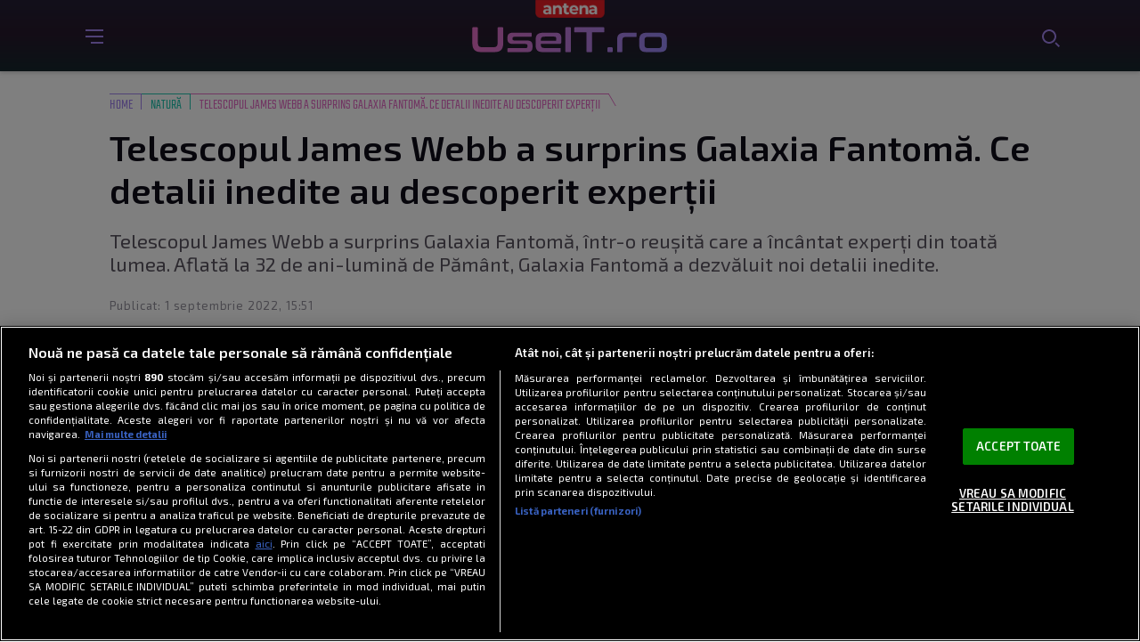

--- FILE ---
content_type: text/html; charset=UTF-8
request_url: https://useit.ro/stiinta/natura/telescopul-james-webb-a-surprins-galaxia-fantoma-ce-detalii-inedite-au-descoperit-expertii-15087.html
body_size: 33964
content:
<!doctype html>
<html lang="ro-RO">
<head>
    <!-- CookiePro Cookies Consent Notice start for useit.ro -->
    <script src="https://cdn.cookielaw.org/consent/cmp.stub.js" type="text/javascript" charset="UTF-8"></script>
    <script src="https://cookie-cdn.cookiepro.com/scripttemplates/otSDKStub.js"  type="text/javascript" charset="UTF-8" data-domain-script="47b10427-04d1-4afb-9e6f-c1cb21f6019b" ></script>
    <script type="text/javascript">
        function OptanonWrapper() { }
    </script>
    <!-- CookiePro Cookies Consent Notice end for useit.ro -->

    <meta charset="UTF-8" />
    <meta http-equiv="X-UA-Compatible" content="IE=edge,chrome=1" />
    <link rel="profile" href="https://gmpg.org/xfn/11">
    <meta name="viewport" content="width=device-width, height=device-height, initial-scale=1.0, minimum-scale=1.0, shrink-to-fit=no" />

    <link rel="icon" type="image/x-icon" href="https://useit.ro/wp-content/themes/useit/images/favicons/favicon.ico" />
    <link rel="shortcut icon" type="image/png" href="https://cdn.useit.ro/wp-content/themes/useit/images/favicons/favicon.png"/>
    <link rel="icon" type="image/png" href="https://cdn.useit.ro/wp-content/themes/useit/images/favicons/favicon-16x16.png" sizes="16x16">
    <link rel="icon" type="image/png" href="https://cdn.useit.ro/wp-content/themes/useit/images/favicons/favicon-32x32.png" sizes="32x32">
    <link rel="icon" type="image/png" href="https://cdn.useit.ro/wp-content/themes/useit/images/favicons/favicon-96x96.png" sizes="96x96">
    <link rel="apple-touch-icon-precomposed" sizes="152x152" href="https://cdn.useit.ro/wp-content/themes/useit/images/favicons/favicon-152.png">
    <link rel="apple-touch-icon-precomposed" sizes="167x167" href="https://cdn.useit.ro/wp-content/themes/useit/images/favicons/favicon-167.png">
    <link rel="apple-touch-icon-precomposed" sizes="180x180" href="https://cdn.useit.ro/wp-content/themes/useit/images/favicons/favicon-180.png">
    <link rel="apple-touch-icon" sizes="180x180" href="https://cdn.useit.ro/wp-content/themes/useit/images/favicons/apple-touch-icon.png">
    <link rel="apple-touch-icon" sizes="256x256" href="https://cdn.useit.ro/wp-content/themes/useit/images/favicons/android-chrome-256x256.png">

    <!-- Global site tag (gtag.js) - Google Analytics -->
    <script async src="https://www.googletagmanager.com/gtag/js?id=G-BBMHSSKKJP"></script>
    <script>
        window.dataLayer = window.dataLayer || [];
        function gtag(){dataLayer.push(arguments);}
        gtag('js', new Date());
        gtag('config', 'G-BBMHSSKKJP');
    </script>
            <!-- Cxense SATI script 3.0 begin -->
        <script type="text/javascript">
            window.cX = window.cX || {};
            cX.callQueue = cX.callQueue || [];
            cX.callQueue.push(['setSiteId', '1152128808813224048']);
            cX.callQueue.push(['sendPageViewEvent']);
        </script>
        <script type="text/javascript" async src="//code3.adtlgc.com/js/sati_init.js"></script>
        <script type="text/javascript">
            (function(d,s,e,t){e=d.createElement(s);e.type='text/java'+s;e.async='async'; e.src='http'+('https:'===location.protocol?'s://s':'://')+'cdn.cxense.com/cx.js'; t=d.getElementsByTagName(s)[0];t.parentNode.insertBefore(e,t);})(document,'script');
        </script>
        <!-- Cxense SATI script 3.0 end -->
    
    <script type="application/javascript">
        var __outstream = 0;
        __outstream = 1;

        ( function() {
            var insertAdsByGoogleJs = function() {
                var element = document.createElement('script');
                var firstScript = document.getElementsByTagName('script')[0];
                var url = "https://www.googletagservices.com/tag/js/gpt.js?network-code=62727623";
                element.async = true;
                element.type = 'text/javascript';
                element.src = url;
                firstScript.parentNode.insertBefore(element, firstScript);

                //prebid
                var pbjs = document.createElement('script');
                pbjs.src = 'https://cdn.useit.ro/wp-content/themes/useit/js/prebid9.41.0.js';
                pbjs.async = true;
                document.body.appendChild(pbjs);
            };

            var insertIvmEmbed = function( ads ){

                if ( __outstream && ads ){
                    var os_script = document.createElement('script');
                    os_script.src = 'https://outstream.digitalag.ro/js/outstream/outstream.1.js';
                    os_script.integrity = 'sha384-m1H031fG79wZaB3nxAMsjjcerz3h+uXtwIOFdd/toUNwnk72xhI/1QSM1kaOWrwD';
                    os_script.crossOrigin = 'anonymous';
                    //console.log(os_script);
                    document.body.appendChild(os_script);
                }

                var ivm_wrapper_id=0;
                $(".ivmWrapper").each(function(){

                    if( 'undefined' === typeof $(this).data("guid") ) return;

                    div_id = "__ivm" + ivm_wrapper_id++;
                    $(this).append( "<div id='" + div_id + "'></div>" );

                    w = $(this).width();
                    h = Math.floor( w * 0.56);

                    var s = document.createElement( 'script' );
                    playRelated = ( 1 == $(".ivmWrapper").length ) ? 1 :0;
                    if ($(this).parents('#main-video-container').length) {
                        s.setAttribute('src', "//ivm.antenaplay.ro/js/embed.js?id=" + $(this).data("guid") + "&width=" + w + "&height=" + h + "&next=" + playRelated + "&playlist=1" + "&embedtype=autoplay&wide=true&muted=1&div_id=" + div_id + "&ads=" + (ads ? 1 : 0) + "&site=Useit.ro");
                    } else {
                        s.setAttribute( 'src', "//ivm.antenaplay.ro/js/embed_weegoo.js?id=" +  $(this).data("guid") + "&width=" + w + "&height="+h+"&next=" + playRelated + "&playlist=1" + "&autoplay=" + $(this).data("autoplay") + "&wide=true&muted=1&div_id=" + div_id + "&ads=" + (ads?1:0) + "&site=Useit.ro" );
                    }

                    document.body.appendChild( s );

                });

                $("#__ivm").each(function(){

                    if( 'undefined' === typeof $(this).data("guid") ) return;
                    var s = document.createElement( 'script' );
                    s.setAttribute( 'src', "//ivm.antenaplay.ro/js/embed_weegoo.js?id=" +  $(this).data("guid") + "&next=0&autoplay=1&wide=true&div_id=__ivm&muted=1&ads=" + (ads?1:0) + "&site=Useit.ro" );
                    document.body.appendChild( s );

                });

            };


            var cnt = 0;
            var consentSetInterval = setInterval(function(){

                cnt += 1;
                if( cnt === 600 ) clearInterval(consentSetInterval);

                if( typeof window.__tcfapi !== 'undefined' ) { // Check if window.__tcfapi has been set
                    clearInterval( consentSetInterval );
                    window.__tcfapi( 'addEventListener', 2, function( tcData,listenerSuccess ) {
                        if ( listenerSuccess ){

                            if( tcData.eventStatus === 'tcloaded' || tcData.eventStatus === 'useractioncomplete' ){
                                if ( !tcData.gdprApplies ){// GDPR DOES NOT APPLY

                                    insertAdsByGoogleJs();
                                    insertIvmEmbed(1);

                                }else{// GDPR DOES APPLY

                                    var hasDeviceStorageAndAccessConsent = tcData.purpose.consents[1] || false;// Purpose 1 refers to the storage and/or access of information on a device.// Google Requires Consent for Purpose 1
                                    var hasGoogleAdvertisingProductsConsent = false;
                                    if (hasDeviceStorageAndAccessConsent){
                                        hasGoogleAdvertisingProductsConsent = tcData.vendor.consents[755] || false;// Check if the user gave Google Advertising Products consent (iab vendor 755)
                                        if ( hasGoogleAdvertisingProductsConsent ) insertAdsByGoogleJs();
                                    }
                                    insertIvmEmbed( hasDeviceStorageAndAccessConsent&&hasGoogleAdvertisingProductsConsent ? 1 : 0 );
                                }

                                //p&g
                                if ( !tcData.gdprApplies ){
                                    var metadata = {
                                        gdpr: null,
                                        gdpr_consent: null,
                                        ccpa: null,
                                        bp_id: "antenatvgroup"
                                    };
                                } else {
                                    var metadata = {
                                        gdpr: 1,
                                        gdpr_consent: tcData.tcString,
                                        ccpa: null,
                                        bp_id: "antenatvgroup"
                                    };
                                }
                                var config = {
                                    name: "P&G",
                                    pixelUrl: "https://pandg.tapad.com/tag"
                                };
                                var tagger = Tapad.init(metadata, config);

                                var data = {
                                    category: __dfp_categ + ( __dfp_subcateg ? "/" + __dfp_subcateg : "" ),
                                    //age_range: "26_30",
                                    //gender: "female"
                                };
                                tagger.sync(data);
                            }

                        }
                    });
                }

                cnt++;
            }, 100);
        })();

    </script>

    <!-- Start art GPT Tag -->


<script type="text/javascript">
    var __dfp_categ="Știință";
    var __dfp_subcateg="Natură";
    var __dfp_mature="no";
</script>

<script>
    var PREBID_TIMEOUT = 2000;
    var FAILSAFE_TIMEOUT = 3000;
    var BIDDER_TIMEOUT = 1500;

    var adUnits = [
        {
            code: 'billboard',
            mediaTypes: {
                banner: {
                    sizes: [[300, 250], [970, 250], [728, 90]]
                }
            },
            bids: [
                {bidder: 'adform', params: { mid: 944199} },
                {bidder: 'adform', params: { mid: 944198} },
                {bidder: 'sspBC'}, //all-sizes
                {bidder: 'teads',params: {pageId: '178083',placementId: '193088'}}, //in-article
                {bidder: 'criteo', params: {networkId: 8796}},
                {bidder: 'smartadserver', params: {domain:'https://prg.smartadserver.com', siteId:'390932', pageId:'1341989', formatId:'94797'}},
                {bidder: 'ttd', params:{supplySourceId: 'direct98430yev', publisherId:'1'}},
                {bidder: 'sspBC'},
            ]
        },
        {
            code: 'inread',
            mediaTypes: {
                banner: {
                    sizes: [[300, 250]]
                }
            },
            bids: [
                {bidder: 'adform', params: { mid: 944199} },
                {bidder: 'sspBC'}, //all-sizes
                {bidder: 'teads',params: {pageId: '178083',placementId: '193088'}}, //in-article
                {bidder: 'criteo', params: {networkId: 8796}},
                {bidder: 'smartadserver', params:{domain:'https://prg.smartadserver.com', siteId:'390932', pageId:'1341989', formatId:'94890'}},
                {bidder: 'ttd', params:{supplySourceId: 'direct98430yev', publisherId:'1'}},
                {bidder: 'sspBC'},
            ]
        },
        {
            code: 'rectangle',
            mediaTypes: {
                banner: {
                    sizes: [[300, 250]]
                }
            },
            bids: [
                {bidder: 'adform', params: { mid: 944199} },
                {bidder: 'sspBC'}, //all-sizes
                {bidder: 'teads',params: {pageId: '178083',placementId: '193088'}}, //in-article
                {bidder: 'criteo', params: {networkId: 8796}},
                {bidder: 'smartadserver', params:{domain:'https://prg.smartadserver.com', siteId:'390932', pageId:'1341989', formatId:'94890'}},
                {bidder: 'ttd', params:{supplySourceId: 'direct98430yev', publisherId:'1'}},
                {bidder: 'sspBC'},
            ]
        },
        {
            code: 'billboard1',
            mediaTypes: {
                banner: {
                    sizes: [[300, 250], [970, 250], [728, 90]]
                }
            },
            bids: [
                {bidder: 'adform', params: { mid: 944199} },
                {bidder: 'adform', params: { mid: 944198} },
                {bidder: 'sspBC'}, //all-sizes
                {bidder: 'teads',params: {pageId: '178083',placementId: '193088'}}, //in-article
                {bidder: 'criteo', params: {networkId: 8796}},
                {bidder: 'smartadserver', params:{domain:'https://prg.smartadserver.com', siteId:'390932', pageId:'1341989', formatId:'94797'}},
                {bidder: 'ttd', params:{supplySourceId: 'direct98430yev', publisherId:'1'}},
                {bidder: 'sspBC'},
            ]
        },
        {
            code: 'billboard2',
            mediaTypes: {
                banner: {
                    sizes: [[300, 250], [970, 250], [728, 90]]
                }
            },
            bids: [
                {bidder: 'adform', params: { mid: 944199} },
                {bidder: 'adform', params: { mid: 944198} },
                {bidder: 'sspBC'}, //all-sizes
                {bidder: 'teads',params: {pageId: '178083',placementId: '193088'}}, //in-article
                {bidder: 'criteo', params: {networkId: 8796}},
                {bidder: 'smartadserver', params:{domain:'https://prg.smartadserver.com', siteId:'390932', pageId:'1341989', formatId:'94797'}},
                {bidder: 'ttd', params:{supplySourceId: 'direct98430yev', publisherId:'1'}},
                {bidder: 'sspBC'},
            ]
        },
        {
            code: 'rectangle1',
            mediaTypes: {
                banner: {
                    sizes: [[300, 250], [300, 600]]
                }
            },
            bids: [
                {bidder: 'adform', params: { mid: 944199} },
                {bidder: 'sspBC'}, //all-sizes
                {bidder: 'teads',params: {pageId: '178083',placementId: '193088'}}, //in-article
                {bidder: 'criteo', params: {networkId: 8796}},
                {bidder: 'smartadserver', params:{domain:'https://prg.smartadserver.com', siteId:'390932', pageId:'1341989', formatId:'94890'}},
                {bidder: 'ttd', params:{supplySourceId: 'direct98430yev', publisherId:'1'}},
                {bidder: 'sspBC'},
            ]
        },
        {
            code: 'finart',
            mediaTypes: {
                banner: {
                    sizes: [[300, 250]]
                }
            },
            bids: [
                {bidder: 'adform', params: { mid: 944199} },
                {bidder: 'sspBC'}, //all-sizes
                {bidder: 'teads',params: {pageId: '178083',placementId: '193088'}}, //in-article
                {bidder: 'criteo', params: {networkId: 8796}},
                {bidder: 'smartadserver', params:{domain:'https://prg.smartadserver.com', siteId:'390932', pageId:'1341989', formatId:'94890'}},
                {bidder: 'ttd', params:{supplySourceId: 'direct98430yev', publisherId:'1'}},
                {bidder: 'sspBC'},
            ]
        },
        {
            code: 'rectangle2',
            mediaTypes: {
                banner: {
                    sizes: [[300, 250]]
                }
            },
            bids: [
                {bidder: 'adform', params: { mid: 944199} },
                {bidder: 'sspBC'}, //all-sizes
                {bidder: 'teads',params: {pageId: '178083',placementId: '193088'}}, //in-article
                {bidder: 'criteo', params: {networkId: 8796}},
                {bidder: 'smartadserver', params:{domain:'https://prg.smartadserver.com', siteId:'390932', pageId:'1341989', formatId:'94890'}},
                {bidder: 'ttd', params:{supplySourceId: 'direct98430yev', publisherId:'1'}},
                {bidder: 'sspBC'},
            ]
        }
    ];

    var customPriceGranularity = {
        'buckets': [
            {'precision': 2,'min': 0,'max': 3,'increment': 0.01},
            {'precision': 2,'min': 3,'max': 8,'increment': 0.05},
            {'precision': 2,'min': 8,'max': 50,'increment': 0.5}
        ]
    };

    var googletag = googletag || {};
    googletag.cmd = googletag.cmd || [];
    googletag.cmd.push(function() {
        googletag.pubads().disableInitialLoad();
    });

    var pbjs = pbjs || {};
    pbjs.que = pbjs.que || [];

    pbjs.que.push(function() {
        pbjs.addAdUnits(adUnits);
        pbjs.setConfig({
            consentManagement: {
                gdpr: {
                    cmpApi: 'iab',
                    timeout: 8000,
                    defaultGdprScope: true
                }
            },
            enableSendAllBids: true,
            priceGranularity: customPriceGranularity,
            currency: {
                adServerCurrency: 'EUR',
                granularityMultiplier: 1,
                defaultRates: {'USD': {'EUR': 0.93}},
            },
            gptPreAuction: {
                enabled: true,
                useDefaultPreAuction: true
            },
            cache: {url: true},
            debug: false,
            enableTIDs: true,
            userSync: {
                filterSettings: {
                    all: {
                        bidders: '*',
                        filter: 'include'
                    },
                },
                userIds: [
                    {
                        name: "unifiedId",
                        params: {
                            url: "//match.adsrvr.org/track/rid?ttd_pid=MyTtidPid&fmt=json",
                            partner: "ajleelu"
                        },
                        storage: {
                            type: "cookie",
                            name: "pbjs-unifiedid",
                            expires: 60
                        }
                    }
                ],
                syncDelay: 3000
            }
        });
        pbjs.bidderSettings = {
            standard: {
                adserverTargeting: [{
                    key: "hb_bidder",
                    val: function(bidResponse) {
                        return bidResponse.bidderCode;
                    }
                }, {
                    key: "hb_adid",
                    val: function(bidResponse) {
                        return bidResponse.adId;
                    }
                }, {
                    key: "hb_pb",
                    val: function(bidResponse) {
                        return bidResponse.pbCg;
                    }
                }, {
                    key: 'hb_size',
                    val: function (bidResponse) {
                        return bidResponse.size;
                    }
                }, {
                    key: 'hb_source',
                    val: function (bidResponse) {
                        return bidResponse.source;
                    }
                }, {
                    key: 'hb_format',
                    val: function (bidResponse) {
                        return bidResponse.mediaType;
                    }
                }],
                storageAllowed: true
            }
        }
        pbjs.requestBids({
            bidsBackHandler: initAdserver,
            timeout: PREBID_TIMEOUT
        });
    });

    function initAdserver() {
        if (pbjs.initAdserverSet) return;
        pbjs.initAdserverSet = true;
        googletag.cmd.push(function() {
            pbjs.que.push(function() {
                pbjs.setTargetingForGPTAsync();
                googletag.pubads().refresh();
            });
        });
    }

    // in case PBJS doesn't load
    setTimeout(function() {
        initAdserver();
    }, FAILSAFE_TIMEOUT);


    window.googletag = window.googletag || {cmd: []};
    googletag.cmd.push(function() {


        var __dfp_mappingBillboard  = googletag.sizeMapping()
            .addSize([980,0], [[728, 90], [970, 250],[970, 90]])
            .addSize([0, 0], ['fluid', [300,250]])
            .build();

        var __dfp_mappingBillboard1  = googletag.sizeMapping()
            .addSize([980,0], [[728, 90], [970, 250],[970, 90]])
            .addSize([0, 0], ['fluid', [300,250], [300,600]])
            .build();

        var __dfp_mappingBillboard2  = googletag.sizeMapping()
            .addSize([980,0], [[728, 90], [970, 250],[970, 90]])
            .addSize([0, 0], ['fluid', [300,250], [300,600]])
            .build();

        var breakpoint = 1150;

        if ( window.innerWidth < breakpoint ) {
            window.device = 'mobile';
        } else {
            window.device = 'desktop';
        }

        var mobile_sizes = [[300,250],[300,600]];
        var desktop_sizes = [[728, 90], [970, 250]];
        var one_size = [[300,250]];

        var banner_sizes = mobile_sizes;

        if (window.device == 'desktop') {
            banner_sizes = desktop_sizes;
        }

        googletag.defineSlot('/62727623/Useit.ro/Content/Billboard', [[970,250],[300,250],['fluid']], 'billboard').defineSizeMapping(__dfp_mappingBillboard).addService(googletag.pubads());
        googletag.defineSlot('/62727623/Useit.ro/Content/Inread', [[300,250],['fluid']], 'inread').addService(googletag.pubads());
        googletag.defineSlot('/62727623/Useit.ro/Content/Rectangle', [[300,250],['fluid']], 'rectangle').addService(googletag.pubads());
        googletag.defineSlot('/62727623/Useit.ro/Content/Billboard1', [[970,250],[300,250],['fluid']], 'billboard1').defineSizeMapping(__dfp_mappingBillboard1).addService(googletag.pubads());
        googletag.defineSlot('/62727623/Useit.ro/Content/Billboard2', [[970,250],[300,250],['fluid']], 'billboard2').defineSizeMapping(__dfp_mappingBillboard2).addService(googletag.pubads());
        googletag.defineSlot('/62727623/Useit.ro/Content/Rectangle1', [[300,250],[300,600], ['fluid']], 'rectangle1').addService(googletag.pubads());
        googletag.defineSlot('/62727623/Useit.ro/Content/Finart', [[300,250],['fluid']], 'finart').addService(googletag.pubads());
        googletag.defineSlot('/62727623/Useit.ro/Content/Rectangle2', [[300,250],[300,600], ['fluid']], 'rectangle2').addService(googletag.pubads());


        googletag.pubads().enableSingleRequest();
        googletag.pubads().collapseEmptyDivs();
        googletag.pubads().setCentering(true);
        googletag.pubads().enableLazyLoad({
            fetchMarginPercent: 500,
            renderMarginPercent: 200,
            mobileScaling: 2.0,
        });
        googletag.pubads().addEventListener("slotRequested", (event) => {
            console.log(event.slot.getSlotElementId(), "fetched");
        });
        googletag.pubads().addEventListener("slotOnload", (event) => {
            console.log(event.slot.getSlotElementId(), "rendered");
        });
        googletag.enableServices();

    });
</script>
<!-- End GPT Tag -->
        <meta name="robots" content="max-image-preview:large">
        <meta name="publish-date" content="2022-09-01T15:51:43+03:00" />
                    <meta property="article:modified_time" content="2022-09-01T15:51:45+03:00" />
                <meta name="cXenseParse:pageclass" content="article"/>
        <meta name="cXenseParse:url" content="https://useit.ro/stiinta/natura/telescopul-james-webb-a-surprins-galaxia-fantoma-ce-detalii-inedite-au-descoperit-expertii-15087.html"/>
                    <meta property="cXenseParse:author" content="Use IT" />
        
        
        <meta name="twitter:title" content="Telescopul James Webb a surprins Galaxia Fantomă. Ce detalii inedite au descoperit experții" />
        <meta name="twitter:description" content="Telescopul James Webb a surprins Galaxia Fantomă, aflată la 32 de ani-lumină, într-o reușită care a încântat experți din toată lumea" />
        <meta name="twitter:card" content="summary" />
        <meta name="twitter:image" content="https://cdn.useit.ro/wp-content/uploads/2021/12/Telescopul-James-Webb-a-inceput-cea-mai-riscanta-etapa-din-misiunea-spatiala-Ce-trebuie-sa-faca-instrumentul-NASA-de-10-miliarde-de-dolari-700x400.jpg" />
        <meta name="twitter:image:alt" content="Inginerul spațial Ernie Wright, în fața telescopului James Webb. Telescopul galen pe fundal, negru pe margine. Telescopul James Webb a început deschiderea scutului solar" />
        <meta name="twitter:site" content="https://useit.ro/stiinta/natura/telescopul-james-webb-a-surprins-galaxia-fantoma-ce-detalii-inedite-au-descoperit-expertii-15087.html" />

        
    <meta name='robots' content='index, follow, max-image-preview:large, max-snippet:-1, max-video-preview:-1' />

	<!-- This site is optimized with the Yoast SEO Premium plugin v26.6 (Yoast SEO v26.6) - https://yoast.com/wordpress/plugins/seo/ -->
	<title>Telescopul James Webb a surprins Galaxia Fantomă. Ce detalii inedite au descoperit experții</title>
	<meta name="description" content="Telescopul James Webb a surprins Galaxia Fantomă, aflată la 32 de ani-lumină, într-o reușită care a încântat experți din toată lumea" />
	<link rel="canonical" href="https://useit.ro/stiinta/natura/telescopul-james-webb-a-surprins-galaxia-fantoma-ce-detalii-inedite-au-descoperit-expertii-15087.html" />
	<meta property="og:locale" content="ro_RO" />
	<meta property="og:type" content="article" />
	<meta property="og:title" content="Telescopul James Webb a surprins Galaxia Fantomă. Ce detalii inedite au descoperit experții - UseIT.ro" />
	<meta property="og:description" content="Telescopul James Webb a surprins Galaxia Fantomă, aflată la 32 de ani-lumină, într-o reușită care a încântat experți din toată lumea" />
	<meta property="og:url" content="https://useit.ro/stiinta/natura/telescopul-james-webb-a-surprins-galaxia-fantoma-ce-detalii-inedite-au-descoperit-expertii-15087.html" />
	<meta property="og:site_name" content="UseIT.ro" />
	<meta property="article:publisher" content="https://www.facebook.com/useit.ro" />
	<meta property="article:published_time" content="2022-09-01T12:51:43+00:00" />
	<meta property="article:modified_time" content="2022-09-01T12:51:45+00:00" />
	<meta property="og:image" content="https://cdn.useit.ro/wp-content/uploads/2021/12/Telescopul-James-Webb-a-inceput-cea-mai-riscanta-etapa-din-misiunea-spatiala-Ce-trebuie-sa-faca-instrumentul-NASA-de-10-miliarde-de-dolari.jpg" />
	<meta property="og:image:width" content="1200" />
	<meta property="og:image:height" content="798" />
	<meta property="og:image:type" content="image/jpeg" />
	<meta name="author" content="Alexandra Nicu" />
	<meta name="twitter:card" content="summary_large_image" />
	<meta name="twitter:label1" content="Scris de" />
	<meta name="twitter:data1" content="Alexandra Nicu" />
	<meta name="twitter:label2" content="Timp estimat pentru citire" />
	<meta name="twitter:data2" content="3 minute" />
	<script type="application/ld+json" class="yoast-schema-graph">{
	    "@context": "https://schema.org",
	    "@graph": [
	        {
	            "@type": "Article",
	            "@id": "https://useit.ro/stiinta/natura/telescopul-james-webb-a-surprins-galaxia-fantoma-ce-detalii-inedite-au-descoperit-expertii-15087.html#article",
	            "isPartOf": {
	                "@id": "https://useit.ro/stiinta/natura/telescopul-james-webb-a-surprins-galaxia-fantoma-ce-detalii-inedite-au-descoperit-expertii-15087.html"
	            },
	            "author": {
	                "name": "Alexandra Nicu",
	                "@id": "https://useit.ro/#/schema/person/831b82d33958522c2b2b819ba68914b7"
	            },
	            "headline": "Telescopul James Webb a surprins Galaxia Fantomă. Ce detalii inedite au descoperit experții",
	            "datePublished": "2022-09-01T12:51:43+00:00",
	            "dateModified": "2022-09-01T12:51:45+00:00",
	            "mainEntityOfPage": {
	                "@id": "https://useit.ro/stiinta/natura/telescopul-james-webb-a-surprins-galaxia-fantoma-ce-detalii-inedite-au-descoperit-expertii-15087.html"
	            },
	            "wordCount": 591,
	            "commentCount": 0,
	            "publisher": {
	                "@id": "https://useit.ro/#organization"
	            },
	            "image": {
	                "@id": "https://useit.ro/stiinta/natura/telescopul-james-webb-a-surprins-galaxia-fantoma-ce-detalii-inedite-au-descoperit-expertii-15087.html#primaryimage"
	            },
	            "thumbnailUrl": "https://cdn.useit.ro/wp-content/uploads/2021/12/Telescopul-James-Webb-a-inceput-cea-mai-riscanta-etapa-din-misiunea-spatiala-Ce-trebuie-sa-faca-instrumentul-NASA-de-10-miliarde-de-dolari.jpg",
	            "keywords": [
	                "explorare spațiu",
	                "galaxie",
	                "telescop",
	                "Telescop James Webb"
	            ],
	            "articleSection": [
	                "Natură"
	            ],
	            "inLanguage": "ro-RO",
	            "potentialAction": [
	                {
	                    "@type": "CommentAction",
	                    "name": "Comment",
	                    "target": [
	                        "https://useit.ro/stiinta/natura/telescopul-james-webb-a-surprins-galaxia-fantoma-ce-detalii-inedite-au-descoperit-expertii-15087.html#respond"
	                    ]
	                }
	            ],
	            "copyrightYear": "2022",
	            "copyrightHolder": {
	                "@id": "https://useit.ro/#organization"
	            }
	        },
	        {
	            "@type": "WebPage",
	            "@id": "https://useit.ro/stiinta/natura/telescopul-james-webb-a-surprins-galaxia-fantoma-ce-detalii-inedite-au-descoperit-expertii-15087.html",
	            "url": "https://useit.ro/stiinta/natura/telescopul-james-webb-a-surprins-galaxia-fantoma-ce-detalii-inedite-au-descoperit-expertii-15087.html",
	            "name": "Telescopul James Webb a surprins Galaxia Fantomă. Ce detalii inedite au descoperit experții",
	            "isPartOf": {
	                "@id": "https://useit.ro/#website"
	            },
	            "primaryImageOfPage": {
	                "@id": "https://useit.ro/stiinta/natura/telescopul-james-webb-a-surprins-galaxia-fantoma-ce-detalii-inedite-au-descoperit-expertii-15087.html#primaryimage"
	            },
	            "image": {
	                "@id": "https://useit.ro/stiinta/natura/telescopul-james-webb-a-surprins-galaxia-fantoma-ce-detalii-inedite-au-descoperit-expertii-15087.html#primaryimage"
	            },
	            "thumbnailUrl": "https://cdn.useit.ro/wp-content/uploads/2021/12/Telescopul-James-Webb-a-inceput-cea-mai-riscanta-etapa-din-misiunea-spatiala-Ce-trebuie-sa-faca-instrumentul-NASA-de-10-miliarde-de-dolari.jpg",
	            "datePublished": "2022-09-01T12:51:43+00:00",
	            "dateModified": "2022-09-01T12:51:45+00:00",
	            "description": "Telescopul James Webb a surprins Galaxia Fantomă, aflată la 32 de ani-lumină, într-o reușită care a încântat experți din toată lumea",
	            "breadcrumb": {
	                "@id": "https://useit.ro/stiinta/natura/telescopul-james-webb-a-surprins-galaxia-fantoma-ce-detalii-inedite-au-descoperit-expertii-15087.html#breadcrumb"
	            },
	            "inLanguage": "ro-RO",
	            "potentialAction": [
	                {
	                    "@type": "ReadAction",
	                    "target": [
	                        "https://useit.ro/stiinta/natura/telescopul-james-webb-a-surprins-galaxia-fantoma-ce-detalii-inedite-au-descoperit-expertii-15087.html"
	                    ]
	                }
	            ]
	        },
	        {
	            "@type": "ImageObject",
	            "inLanguage": "ro-RO",
	            "@id": "https://useit.ro/stiinta/natura/telescopul-james-webb-a-surprins-galaxia-fantoma-ce-detalii-inedite-au-descoperit-expertii-15087.html#primaryimage",
	            "url": "https://cdn.useit.ro/wp-content/uploads/2021/12/Telescopul-James-Webb-a-inceput-cea-mai-riscanta-etapa-din-misiunea-spatiala-Ce-trebuie-sa-faca-instrumentul-NASA-de-10-miliarde-de-dolari.jpg",
	            "contentUrl": "https://cdn.useit.ro/wp-content/uploads/2021/12/Telescopul-James-Webb-a-inceput-cea-mai-riscanta-etapa-din-misiunea-spatiala-Ce-trebuie-sa-faca-instrumentul-NASA-de-10-miliarde-de-dolari.jpg",
	            "width": 1200,
	            "height": 798,
	            "caption": "Telescopul James Webb ar putea schimba astronomia pentru totdeauna / Profimedia Images"
	        },
	        {
	            "@type": "BreadcrumbList",
	            "@id": "https://useit.ro/stiinta/natura/telescopul-james-webb-a-surprins-galaxia-fantoma-ce-detalii-inedite-au-descoperit-expertii-15087.html#breadcrumb",
	            "itemListElement": [
	                {
	                    "@type": "ListItem",
	                    "position": 1,
	                    "name": "Home",
	                    "item": "https://useit.ro/"
	                },
	                {
	                    "@type": "ListItem",
	                    "position": 2,
	                    "name": "Telescopul James Webb a surprins Galaxia Fantomă. Ce detalii inedite au descoperit experții"
	                }
	            ]
	        },
	        {
	            "@type": "WebSite",
	            "@id": "https://useit.ro/#website",
	            "url": "https://useit.ro/",
	            "name": "UseIT.ro",
	            "description": "Pe UseIT.ro găsești știri despre tehnologie, software și mediul digital. Descoperă totul despre telefoane, calculatoare și gadget-uri",
	            "publisher": {
	                "@id": "https://useit.ro/#organization"
	            },
	            "inLanguage": "ro-RO"
	        },
	        {
	            "@type": "Organization",
	            "@id": "https://useit.ro/#organization",
	            "name": "UseIT.ro",
	            "url": "https://useit.ro/",
	            "logo": {
	                "@type": "ImageObject",
	                "inLanguage": "ro-RO",
	                "@id": "https://useit.ro/#/schema/logo/image/",
	                "url": "https://cdn.useit.ro/wp-content/uploads/2021/10/logo-useit_250px.png",
	                "contentUrl": "https://cdn.useit.ro/wp-content/uploads/2021/10/logo-useit_250px.png",
	                "width": 250,
	                "height": 250,
	                "caption": "UseIT.ro"
	            },
	            "image": {
	                "@id": "https://useit.ro/#/schema/logo/image/"
	            },
	            "sameAs": [
	                "https://www.facebook.com/useit.ro",
	                "https://www.instagram.com/useit.ro/",
	                "https://www.youtube.com/channel/UC96YTzNkCDEHENAN7AFKsvQ"
	            ]
	        },
	        {
	            "@type": "Person",
	            "@id": "https://useit.ro/#/schema/person/831b82d33958522c2b2b819ba68914b7",
	            "name": "Alexandra Nicu",
	            "url": "https://useit.ro/author/alexandra-nicu"
	        }
	    ]
	}</script>
	<!-- / Yoast SEO Premium plugin. -->


<link rel='dns-prefetch' href='//stats.wp.com' />
<link rel='dns-prefetch' href='//fonts.googleapis.com' />
<link rel='dns-prefetch' href='//cdnjs.cloudflare.com' />
<link rel='dns-prefetch' href='//v0.wordpress.com' />
<link rel="alternate" type="application/rss+xml" title="UseIT.ro &raquo; Flux" href="https://useit.ro/feed" />
<link rel="alternate" type="application/rss+xml" title="UseIT.ro &raquo; Flux comentarii" href="https://useit.ro/comments/feed" />
<link rel="alternate" type="application/rss+xml" title="Flux comentarii UseIT.ro &raquo; Telescopul James Webb a surprins Galaxia Fantomă. Ce detalii inedite au descoperit experții" href="https://useit.ro/stiinta/natura/telescopul-james-webb-a-surprins-galaxia-fantoma-ce-detalii-inedite-au-descoperit-expertii-15087.html/feed" />
<link rel="alternate" title="oEmbed (JSON)" type="application/json+oembed" href="https://useit.ro/wp-json/oembed/1.0/embed?url=https%3A%2F%2Fuseit.ro%2Fstiinta%2Fnatura%2Ftelescopul-james-webb-a-surprins-galaxia-fantoma-ce-detalii-inedite-au-descoperit-expertii-15087.html" />
<link rel="alternate" title="oEmbed (XML)" type="text/xml+oembed" href="https://useit.ro/wp-json/oembed/1.0/embed?url=https%3A%2F%2Fuseit.ro%2Fstiinta%2Fnatura%2Ftelescopul-james-webb-a-surprins-galaxia-fantoma-ce-detalii-inedite-au-descoperit-expertii-15087.html&#038;format=xml" />
<style id='wp-img-auto-sizes-contain-inline-css'>
img:is([sizes=auto i],[sizes^="auto," i]){contain-intrinsic-size:3000px 1500px}
/*# sourceURL=wp-img-auto-sizes-contain-inline-css */
</style>
<style id='wp-emoji-styles-inline-css'>

	img.wp-smiley, img.emoji {
		display: inline !important;
		border: none !important;
		box-shadow: none !important;
		height: 1em !important;
		width: 1em !important;
		margin: 0 0.07em !important;
		vertical-align: -0.1em !important;
		background: none !important;
		padding: 0 !important;
	}
/*# sourceURL=wp-emoji-styles-inline-css */
</style>
<style id='classic-theme-styles-inline-css'>
/*! This file is auto-generated */
.wp-block-button__link{color:#fff;background-color:#32373c;border-radius:9999px;box-shadow:none;text-decoration:none;padding:calc(.667em + 2px) calc(1.333em + 2px);font-size:1.125em}.wp-block-file__button{background:#32373c;color:#fff;text-decoration:none}
/*# sourceURL=/wp-includes/css/classic-themes.min.css */
</style>
<link rel='stylesheet' id='dag-google-fonts-yeseva-css' href='https://fonts.googleapis.com/css2?family=Yeseva+One&#038;display=swap&#038;ver=1768784719' media='all' />
<link rel='stylesheet' id='dag-google-fonts-exo-css' href='https://fonts.googleapis.com/css2?family=Exo+2%3Aital%2Cwght%400%2C400%3B0%2C500%3B0%2C600%3B0%2C700%3B1%2C400&#038;display=swap&#038;ver=1768784719' media='all' />
<link rel='stylesheet' id='dag-style-css' href='https://cdn.useit.ro/wp-content/themes/useit/style.css?ver=1768784719' media='all' />
<link rel='stylesheet' id='jquery-lazyloadxt-fadein-css-css' href='https://cdn.useit.ro/wp-content/plugins/a3-lazy-load/assets/css/jquery.lazyloadxt.fadein.css?ver=6.9' media='all' />
<link rel='stylesheet' id='a3a3_lazy_load-css' href='https://cdn.useit.ro/wp-content/uploads/sass/a3_lazy_load.min.css?ver=1661950110' media='all' />
<script src="https://cdn.useit.ro/wp-includes/js/jquery/jquery.min.js?ver=3.7.1" id="jquery-core-js"></script>
<script src="https://cdn.useit.ro/wp-includes/js/jquery/jquery-migrate.min.js?ver=3.4.1" id="jquery-migrate-js"></script>
<link rel="https://api.w.org/" href="https://useit.ro/wp-json/" /><link rel="alternate" title="JSON" type="application/json" href="https://useit.ro/wp-json/wp/v2/posts/15087" /><link rel="EditURI" type="application/rsd+xml" title="RSD" href="https://useit.ro/xmlrpc.php?rsd" />

<link rel='shortlink' href='https://wp.me/pddJO7-3Vl' />
<script type='text/javascript'>window.presslabs = {"home_url":"https:\/\/useit.ro"}</script><script type='text/javascript'>
	(function () {
		var pl_beacon = document.createElement('script');
		pl_beacon.type = 'text/javascript';
		pl_beacon.async = true;
		var host = 'https://useit.ro';
		if ('https:' == document.location.protocol) {
			host = host.replace('http://', 'https://');
		}
		pl_beacon.src = host + '/' + '5eLteL13FX2N' + '.js?ts=' + Math.floor((Math.random() * 100000) + 1);
		var first_script_tag = document.getElementsByTagName('script')[0];
		first_script_tag.parentNode.insertBefore(pl_beacon, first_script_tag);
	})();
</script>  <script src="https://cdn.onesignal.com/sdks/web/v16/OneSignalSDK.page.js" defer></script>
  <script>
          window.OneSignalDeferred = window.OneSignalDeferred || [];
          OneSignalDeferred.push(async function(OneSignal) {
            await OneSignal.init({
              appId: "81b7e56d-7e9a-4312-b855-49e4f04ab805",
              serviceWorkerOverrideForTypical: true,
              path: "https://useit.ro/wp-content/plugins/onesignal-free-web-push-notifications/sdk_files/",
              serviceWorkerParam: { scope: "/wp-content/plugins/onesignal-free-web-push-notifications/sdk_files/push/onesignal/" },
              serviceWorkerPath: "OneSignalSDKWorker.js",
            });
          });

          // Unregister the legacy OneSignal service worker to prevent scope conflicts
          if (navigator.serviceWorker) {
            navigator.serviceWorker.getRegistrations().then((registrations) => {
              // Iterate through all registered service workers
              registrations.forEach((registration) => {
                // Check the script URL to identify the specific service worker
                if (registration.active && registration.active.scriptURL.includes('OneSignalSDKWorker.js.php')) {
                  // Unregister the service worker
                  registration.unregister().then((success) => {
                    if (success) {
                      console.log('OneSignalSW: Successfully unregistered:', registration.active.scriptURL);
                    } else {
                      console.log('OneSignalSW: Failed to unregister:', registration.active.scriptURL);
                    }
                  });
                }
              });
            }).catch((error) => {
              console.error('Error fetching service worker registrations:', error);
            });
        }
        </script>
	<style>img#wpstats{display:none}</style>
				<style id="wp-custom-css">
			.gallery-wrapper ~ .main-footer {
	display: none
}

.gallery-wrapper {
	background-color: #000;
	height: calc(100vh - 64px);
}

.dag-gallery__about {
	padding: 5px 5px 10px 5px;
}

.gallery-container .ads .banner.max250 {
	height:250px;
	align-items: center;
  justify-content: center;
  display: flex;
  overflow: hidden;
}

.container {
	  background: #fff;
    padding: 15px;
}

header .container,
footer .container {
    background: transparent;
    padding: 0;
}

.page-section +.ads, .ads,
.content-wrap {
    background-color: #fff;
    margin: 0 auto;
    width: 1120px;
	  position: relative;
    z-index: 1;
}

.wide-widget-two {
	margin-bottom: 0;
	border:0;
}

.content-wrap.glued,
.the-post {
	padding: 0;
}

footer {
	padding-top:30px;
}


@media (max-width: 1024px) {
	
.container .ads,
.page-section +.ads,
.content-wrap, .ads {
    width: 100%!important;
	  margin: 0;
}
	
	.gallery-container .ads .banner.max250 {
		background-color: #000;
	}
	
	.gallery-container .ads {
		padding: 0;
		margin: 0;
	}
	
	.gallery-container .ads .ads__title,
	.dag-gallery__number {
		display:none;
	}
	
}		</style>
		
    <!--<script type="text/javascript">
        cX.callQueue.push(['invoke', function() {
            googletag.cmd.push(function() {
                googletag.pubads().setTargeting("Site", "useit");
                googletag.pubads().setTargeting('mature', __dfp_mature);
                googletag.pubads().setTargeting("Categ",__dfp_categ);
                if ( __dfp_subcateg ) googletag.pubads().setTargeting("Subcateg",__dfp_subcateg);
                __cxSegments = cX.getUserSegmentIds({persistedQueryId:'58e1e0359da065ca9278b4d3044d08eac55ea251'});
                googletag.pubads().setTargeting('CxSegments', __cxSegments );
                googletag.pubads().enableSingleRequest();
                googletag.pubads().enableVideoAds();
                googletag.pubads().collapseEmptyDivs();
                googletag.enableServices();


                googletag.pubads().addEventListener('slotOnload', function(event) {
                    if ( $("body").css("background-image") !== "none" ){
                        $("section.__sablon503").addClass("new-show-news--non-full");
                        $("section.__sablon505").addClass("observator-widget-wrapper--non-full");
                    }
                });


            });
        }]);
    </script>-->

    <!--<script src="https://cdn.onesignal.com/sdks/web/v16/OneSignalSDK.page.js" defer></script>-->
    <!--<script type="text/javascript">
        setTimeout(function(){
            console.log("about to initialize OneSignal");
            window._oneSignalInitOptions.promptOptions = {
                slidedown: {
                    prompts: [
                        {
                            type: "push",
                            autoPrompt: true,
                            text: {
                                actionMessage: "Află cele mai noi articole de IT.",
                                acceptButton: "PERMITE",
                                cancelButton: "NU MULȚUMESC",
                            },
                            delay: {
                                /* seconds to wait for display */
                                timeDelay: 20,
                                /* # pageviews for prompt to display */
                                pageViews: 2,
                            }
                        }
                    ]
                }
            }
            window.OneSignal = window.OneSignal || [];
            window.OneSignal.push(function() {
                window.OneSignal.init(window._oneSignalInitOptions);
            });
        }, 3000);
    </script>-->

<style id='wp-block-heading-inline-css'>
h1:where(.wp-block-heading).has-background,h2:where(.wp-block-heading).has-background,h3:where(.wp-block-heading).has-background,h4:where(.wp-block-heading).has-background,h5:where(.wp-block-heading).has-background,h6:where(.wp-block-heading).has-background{padding:1.25em 2.375em}h1.has-text-align-left[style*=writing-mode]:where([style*=vertical-lr]),h1.has-text-align-right[style*=writing-mode]:where([style*=vertical-rl]),h2.has-text-align-left[style*=writing-mode]:where([style*=vertical-lr]),h2.has-text-align-right[style*=writing-mode]:where([style*=vertical-rl]),h3.has-text-align-left[style*=writing-mode]:where([style*=vertical-lr]),h3.has-text-align-right[style*=writing-mode]:where([style*=vertical-rl]),h4.has-text-align-left[style*=writing-mode]:where([style*=vertical-lr]),h4.has-text-align-right[style*=writing-mode]:where([style*=vertical-rl]),h5.has-text-align-left[style*=writing-mode]:where([style*=vertical-lr]),h5.has-text-align-right[style*=writing-mode]:where([style*=vertical-rl]),h6.has-text-align-left[style*=writing-mode]:where([style*=vertical-lr]),h6.has-text-align-right[style*=writing-mode]:where([style*=vertical-rl]){rotate:180deg}
/*# sourceURL=https://cdn.useit.ro/wp-includes/blocks/heading/style.min.css */
</style>
<style id='wp-block-paragraph-inline-css'>
.is-small-text{font-size:.875em}.is-regular-text{font-size:1em}.is-large-text{font-size:2.25em}.is-larger-text{font-size:3em}.has-drop-cap:not(:focus):first-letter{float:left;font-size:8.4em;font-style:normal;font-weight:100;line-height:.68;margin:.05em .1em 0 0;text-transform:uppercase}body.rtl .has-drop-cap:not(:focus):first-letter{float:none;margin-left:.1em}p.has-drop-cap.has-background{overflow:hidden}:root :where(p.has-background){padding:1.25em 2.375em}:where(p.has-text-color:not(.has-link-color)) a{color:inherit}p.has-text-align-left[style*="writing-mode:vertical-lr"],p.has-text-align-right[style*="writing-mode:vertical-rl"]{rotate:180deg}
/*# sourceURL=https://cdn.useit.ro/wp-includes/blocks/paragraph/style.min.css */
</style>
<style id='global-styles-inline-css'>
:root{--wp--preset--aspect-ratio--square: 1;--wp--preset--aspect-ratio--4-3: 4/3;--wp--preset--aspect-ratio--3-4: 3/4;--wp--preset--aspect-ratio--3-2: 3/2;--wp--preset--aspect-ratio--2-3: 2/3;--wp--preset--aspect-ratio--16-9: 16/9;--wp--preset--aspect-ratio--9-16: 9/16;--wp--preset--color--black: #000000;--wp--preset--color--cyan-bluish-gray: #abb8c3;--wp--preset--color--white: #ffffff;--wp--preset--color--pale-pink: #f78da7;--wp--preset--color--vivid-red: #cf2e2e;--wp--preset--color--luminous-vivid-orange: #ff6900;--wp--preset--color--luminous-vivid-amber: #fcb900;--wp--preset--color--light-green-cyan: #7bdcb5;--wp--preset--color--vivid-green-cyan: #00d084;--wp--preset--color--pale-cyan-blue: #8ed1fc;--wp--preset--color--vivid-cyan-blue: #0693e3;--wp--preset--color--vivid-purple: #9b51e0;--wp--preset--gradient--vivid-cyan-blue-to-vivid-purple: linear-gradient(135deg,rgb(6,147,227) 0%,rgb(155,81,224) 100%);--wp--preset--gradient--light-green-cyan-to-vivid-green-cyan: linear-gradient(135deg,rgb(122,220,180) 0%,rgb(0,208,130) 100%);--wp--preset--gradient--luminous-vivid-amber-to-luminous-vivid-orange: linear-gradient(135deg,rgb(252,185,0) 0%,rgb(255,105,0) 100%);--wp--preset--gradient--luminous-vivid-orange-to-vivid-red: linear-gradient(135deg,rgb(255,105,0) 0%,rgb(207,46,46) 100%);--wp--preset--gradient--very-light-gray-to-cyan-bluish-gray: linear-gradient(135deg,rgb(238,238,238) 0%,rgb(169,184,195) 100%);--wp--preset--gradient--cool-to-warm-spectrum: linear-gradient(135deg,rgb(74,234,220) 0%,rgb(151,120,209) 20%,rgb(207,42,186) 40%,rgb(238,44,130) 60%,rgb(251,105,98) 80%,rgb(254,248,76) 100%);--wp--preset--gradient--blush-light-purple: linear-gradient(135deg,rgb(255,206,236) 0%,rgb(152,150,240) 100%);--wp--preset--gradient--blush-bordeaux: linear-gradient(135deg,rgb(254,205,165) 0%,rgb(254,45,45) 50%,rgb(107,0,62) 100%);--wp--preset--gradient--luminous-dusk: linear-gradient(135deg,rgb(255,203,112) 0%,rgb(199,81,192) 50%,rgb(65,88,208) 100%);--wp--preset--gradient--pale-ocean: linear-gradient(135deg,rgb(255,245,203) 0%,rgb(182,227,212) 50%,rgb(51,167,181) 100%);--wp--preset--gradient--electric-grass: linear-gradient(135deg,rgb(202,248,128) 0%,rgb(113,206,126) 100%);--wp--preset--gradient--midnight: linear-gradient(135deg,rgb(2,3,129) 0%,rgb(40,116,252) 100%);--wp--preset--font-size--small: 13px;--wp--preset--font-size--medium: 20px;--wp--preset--font-size--large: 36px;--wp--preset--font-size--x-large: 42px;--wp--preset--spacing--20: 0.44rem;--wp--preset--spacing--30: 0.67rem;--wp--preset--spacing--40: 1rem;--wp--preset--spacing--50: 1.5rem;--wp--preset--spacing--60: 2.25rem;--wp--preset--spacing--70: 3.38rem;--wp--preset--spacing--80: 5.06rem;--wp--preset--shadow--natural: 6px 6px 9px rgba(0, 0, 0, 0.2);--wp--preset--shadow--deep: 12px 12px 50px rgba(0, 0, 0, 0.4);--wp--preset--shadow--sharp: 6px 6px 0px rgba(0, 0, 0, 0.2);--wp--preset--shadow--outlined: 6px 6px 0px -3px rgb(255, 255, 255), 6px 6px rgb(0, 0, 0);--wp--preset--shadow--crisp: 6px 6px 0px rgb(0, 0, 0);}:where(.is-layout-flex){gap: 0.5em;}:where(.is-layout-grid){gap: 0.5em;}body .is-layout-flex{display: flex;}.is-layout-flex{flex-wrap: wrap;align-items: center;}.is-layout-flex > :is(*, div){margin: 0;}body .is-layout-grid{display: grid;}.is-layout-grid > :is(*, div){margin: 0;}:where(.wp-block-columns.is-layout-flex){gap: 2em;}:where(.wp-block-columns.is-layout-grid){gap: 2em;}:where(.wp-block-post-template.is-layout-flex){gap: 1.25em;}:where(.wp-block-post-template.is-layout-grid){gap: 1.25em;}.has-black-color{color: var(--wp--preset--color--black) !important;}.has-cyan-bluish-gray-color{color: var(--wp--preset--color--cyan-bluish-gray) !important;}.has-white-color{color: var(--wp--preset--color--white) !important;}.has-pale-pink-color{color: var(--wp--preset--color--pale-pink) !important;}.has-vivid-red-color{color: var(--wp--preset--color--vivid-red) !important;}.has-luminous-vivid-orange-color{color: var(--wp--preset--color--luminous-vivid-orange) !important;}.has-luminous-vivid-amber-color{color: var(--wp--preset--color--luminous-vivid-amber) !important;}.has-light-green-cyan-color{color: var(--wp--preset--color--light-green-cyan) !important;}.has-vivid-green-cyan-color{color: var(--wp--preset--color--vivid-green-cyan) !important;}.has-pale-cyan-blue-color{color: var(--wp--preset--color--pale-cyan-blue) !important;}.has-vivid-cyan-blue-color{color: var(--wp--preset--color--vivid-cyan-blue) !important;}.has-vivid-purple-color{color: var(--wp--preset--color--vivid-purple) !important;}.has-black-background-color{background-color: var(--wp--preset--color--black) !important;}.has-cyan-bluish-gray-background-color{background-color: var(--wp--preset--color--cyan-bluish-gray) !important;}.has-white-background-color{background-color: var(--wp--preset--color--white) !important;}.has-pale-pink-background-color{background-color: var(--wp--preset--color--pale-pink) !important;}.has-vivid-red-background-color{background-color: var(--wp--preset--color--vivid-red) !important;}.has-luminous-vivid-orange-background-color{background-color: var(--wp--preset--color--luminous-vivid-orange) !important;}.has-luminous-vivid-amber-background-color{background-color: var(--wp--preset--color--luminous-vivid-amber) !important;}.has-light-green-cyan-background-color{background-color: var(--wp--preset--color--light-green-cyan) !important;}.has-vivid-green-cyan-background-color{background-color: var(--wp--preset--color--vivid-green-cyan) !important;}.has-pale-cyan-blue-background-color{background-color: var(--wp--preset--color--pale-cyan-blue) !important;}.has-vivid-cyan-blue-background-color{background-color: var(--wp--preset--color--vivid-cyan-blue) !important;}.has-vivid-purple-background-color{background-color: var(--wp--preset--color--vivid-purple) !important;}.has-black-border-color{border-color: var(--wp--preset--color--black) !important;}.has-cyan-bluish-gray-border-color{border-color: var(--wp--preset--color--cyan-bluish-gray) !important;}.has-white-border-color{border-color: var(--wp--preset--color--white) !important;}.has-pale-pink-border-color{border-color: var(--wp--preset--color--pale-pink) !important;}.has-vivid-red-border-color{border-color: var(--wp--preset--color--vivid-red) !important;}.has-luminous-vivid-orange-border-color{border-color: var(--wp--preset--color--luminous-vivid-orange) !important;}.has-luminous-vivid-amber-border-color{border-color: var(--wp--preset--color--luminous-vivid-amber) !important;}.has-light-green-cyan-border-color{border-color: var(--wp--preset--color--light-green-cyan) !important;}.has-vivid-green-cyan-border-color{border-color: var(--wp--preset--color--vivid-green-cyan) !important;}.has-pale-cyan-blue-border-color{border-color: var(--wp--preset--color--pale-cyan-blue) !important;}.has-vivid-cyan-blue-border-color{border-color: var(--wp--preset--color--vivid-cyan-blue) !important;}.has-vivid-purple-border-color{border-color: var(--wp--preset--color--vivid-purple) !important;}.has-vivid-cyan-blue-to-vivid-purple-gradient-background{background: var(--wp--preset--gradient--vivid-cyan-blue-to-vivid-purple) !important;}.has-light-green-cyan-to-vivid-green-cyan-gradient-background{background: var(--wp--preset--gradient--light-green-cyan-to-vivid-green-cyan) !important;}.has-luminous-vivid-amber-to-luminous-vivid-orange-gradient-background{background: var(--wp--preset--gradient--luminous-vivid-amber-to-luminous-vivid-orange) !important;}.has-luminous-vivid-orange-to-vivid-red-gradient-background{background: var(--wp--preset--gradient--luminous-vivid-orange-to-vivid-red) !important;}.has-very-light-gray-to-cyan-bluish-gray-gradient-background{background: var(--wp--preset--gradient--very-light-gray-to-cyan-bluish-gray) !important;}.has-cool-to-warm-spectrum-gradient-background{background: var(--wp--preset--gradient--cool-to-warm-spectrum) !important;}.has-blush-light-purple-gradient-background{background: var(--wp--preset--gradient--blush-light-purple) !important;}.has-blush-bordeaux-gradient-background{background: var(--wp--preset--gradient--blush-bordeaux) !important;}.has-luminous-dusk-gradient-background{background: var(--wp--preset--gradient--luminous-dusk) !important;}.has-pale-ocean-gradient-background{background: var(--wp--preset--gradient--pale-ocean) !important;}.has-electric-grass-gradient-background{background: var(--wp--preset--gradient--electric-grass) !important;}.has-midnight-gradient-background{background: var(--wp--preset--gradient--midnight) !important;}.has-small-font-size{font-size: var(--wp--preset--font-size--small) !important;}.has-medium-font-size{font-size: var(--wp--preset--font-size--medium) !important;}.has-large-font-size{font-size: var(--wp--preset--font-size--large) !important;}.has-x-large-font-size{font-size: var(--wp--preset--font-size--x-large) !important;}
/*# sourceURL=global-styles-inline-css */
</style>
</head>
<body>
<script>
    var ad = document.createElement('div');
    ad.id = 'AdSense';
    ad.className = 'AdSense';
    ad.style.display = 'block';
    ad.style.position = 'absolute';
    ad.style.top = '-1px';
    ad.style.height = '1px';
    document.body.appendChild(ad);
</script>


<div class="main-wrap">
    <header>
        <section class="wide">
            <div class="border-menu-mobile"></div>
            <div class="container">
                <span class="antena-brand">Antena 1</span>
                <div class="logo-wrap">
                                            <div class="logo-site">
                            <a href="https://useit.ro/" rel="home" title="UseIT.ro"><img src="https://cdn.useit.ro/wp-content/uploads/2021/07/useit-logo-1.svg" alt="UseIT.ro" /></a>
                        </div>
                                        <div class="mobile-nav">
                        <button onclick="openSearch();getFocus()" class="icon-search openBtn"><img src="https://cdn.useit.ro/wp-content/themes/useit/images/techimages/icon-search.svg" alt="Cauta in UseIT.ro"></button>
                        <div id="menu-btn" class="icon-bars open"><img src="https://cdn.useit.ro/wp-content/themes/useit/images/techimages/icon-bars.svg" alt="Meniu UseIT.ro"></div>
                    </div>
                </div>
                <div class="navigation-wrap">
                    <div class="border-menu-desktop"></div>
                    <nav class="navigation">
                        <ul id="main-menu" class="menu"><li id="menu-item-50" class="menu-item menu-item-type-taxonomy menu-item-object-category menu-item-50"><a title="Digital" href="https://useit.ro/digital">Digital</a></li>
<li id="menu-item-52" class="menu-item menu-item-type-taxonomy menu-item-object-category menu-item-52"><a title="Gadget" href="https://useit.ro/gadget">Gadget</a></li>
<li id="menu-item-53" class="menu-item menu-item-type-taxonomy menu-item-object-category menu-item-53"><a title="Gaming" href="https://useit.ro/gaming">Gaming</a></li>
<li id="menu-item-58" class="menu-item menu-item-type-taxonomy menu-item-object-category menu-item-58"><a title="Tehnologie" href="https://useit.ro/tehnologie">Tehnologie</a></li>
<li id="menu-item-54" class="menu-item menu-item-type-taxonomy menu-item-object-category current-post-ancestor menu-item-has-children menu-item-54"><a title="Știință" href="https://useit.ro/stiinta">Știință</a></li>
<li id="menu-item-51" class="menu-item menu-item-type-taxonomy menu-item-object-category menu-item-51"><a title="Fun" href="https://useit.ro/fun">Fun</a></li>
<li id="menu-item-401" class="menu-item menu-item-type-post_type menu-item-object-page menu-item-401"><a title="Cele mai recente" href="https://useit.ro/cele-mai-recente">Cele mai recente</a></li>
</ul>                        <div class="nav-icons">
                            <button onclick="openSearch();loseFocus()" class="icon-search openBtn"><img src="https://cdn.useit.ro/wp-content/themes/useit/images/techimages/icon-search.svg" alt="Cauta in UseIT.ro"></button>
                        </div>
                    </nav>
                </div>
            </div>
        </section>
    </header>

<div class="content-wrap ad-article" id="post-15087">
		
<article>
    <div class="page-section">
        <div class="block">
            <div class="container article-hero">
                <div class="breadcrumbs">
                    <a href="https://useit.ro/" rel="home" class="home" title="UseIT.ro">Home</a> <a href="https://useit.ro/stiinta/natura" class="brd_categorie" title="Natură">Natură</a> <span class="brd_title"> Telescopul James Webb a surprins Galaxia Fantomă. Ce detalii inedite au descoperit experții</span>
                </div>
                <h1 class="ex-h1">Telescopul James Webb a surprins Galaxia Fantomă. Ce detalii inedite au descoperit experții</h1>                <p class="lead">Telescopul James Webb a surprins Galaxia Fantomă, într-o reușită care a încântat experți din toată lumea. Aflată la 32 de ani-lumină de Pământ, Galaxia Fantomă a dezvăluit noi detalii inedite.



</p>
                                    <div class="author-area">
                        <div class="text-wrap">
                            <div class="publish-date">
                                Publicat: 1 septembrie 2022, 15:51                            </div>
                        </div>
                    </div>
                            </div>
        </div>
    </div>


                <div class="ads top-ad">
                <div class="ads__title">Reclamă</div>
                <div class="banner max250">
                    <!-- GPT AdSlot 1 for Ad unit 'Useit.ro/Content/Billboard' ### Size: [[970,250],[300,250],'fluid'] -->
<div id='billboard'>
    <script>
      googletag.cmd.push(function() { googletag.display('billboard'); });
    </script>
  </div>
  <!-- End AdSlot 1 -->                </div>
            </div>
            

    <div class="page-section">
        <div class="block">
            <div class="container article-intro">
                
                
                    
                        <figure>
                                                                <img src="https://cdn.useit.ro/wp-content/uploads/2021/12/Telescopul-James-Webb-a-inceput-cea-mai-riscanta-etapa-din-misiunea-spatiala-Ce-trebuie-sa-faca-instrumentul-NASA-de-10-miliarde-de-dolari-790x460.jpg" alt="Inginerul spațial Ernie Wright, în fața telescopului James Webb. Telescopul galen pe fundal, negru pe margine. Telescopul James Webb a început deschiderea scutului solar" title="Inginerul spațial Ernie Wright, în fața telescopului James Webb. Telescopul galen pe fundal, negru pe margine. Telescopul James Webb a început deschiderea scutului solar" loading="lazy" width="790" height="460" />
                                                                <figcaption>
                                <span class="description">Telescopul James Webb ar putea schimba astronomia pentru totdeauna / Profimedia Images</span>                                                            </figcaption>
                        </figure>

                    
                    <!--</a>-->
                    
                
                <div class="aside-article">
                    			
			<aside class="widget catine_popular_news_widget">
				<div class="white_box"></div>
				<div class="h4-wrap">
					<div class="ex-h4">Cele mai citite</div>
				</div>
				
								<a href="https://useit.ro/stiinta/istorie/imaginea-nud-ascunsa-in-tabloul-lui-pablo-picasso-inteligenta-artificiala-a-recreat-ce-se-afla-intr-una-din-cele-mai-renumite-opere-ale-artistului-1671.html" class="news-item large" title="Imaginea nud ascunsă în tabloul lui Pablo Picasso. Inteligența artificială a recreat ce se află într-una din cele mai renumite opere ale artistului">
										<div class="thumb">
						<img width="360" src="https://cdn.useit.ro/wp-content/plugins/a3-lazy-load/assets/images/lazy_placeholder.gif" data-lazy-type="image" data-src="https://cdn.useit.ro/wp-content/uploads/2021/10/Imaginea-nud-ascunsa-in-tabloul-lui-Pablo-Picasso-Inteligenta-artificiala-a-recreat-ce-se-afla-intr-una-din-cele-mai-renumite-opere-ale-artistului-360x208.jpg" class="lazy lazy-hidden attachment-dag-mediu size-dag-mediu wp-post-image" alt="Tabloul Portrait of Angel Fernandez de Soto (The Absinthe Drinker), ajustat în 2010 de directoarea Casei de licitații Sothebys. Fundalul negru, tabloul are o ramă aurie" decoding="async" fetchpriority="high" /><noscript><img width="360" src="https://cdn.useit.ro/wp-content/plugins/a3-lazy-load/assets/images/lazy_placeholder.gif" data-lazy-type="image" data-src="https://cdn.useit.ro/wp-content/uploads/2021/10/Imaginea-nud-ascunsa-in-tabloul-lui-Pablo-Picasso-Inteligenta-artificiala-a-recreat-ce-se-afla-intr-una-din-cele-mai-renumite-opere-ale-artistului-360x208.jpg" class="lazy lazy-hidden attachment-dag-mediu size-dag-mediu wp-post-image" alt="Tabloul Portrait of Angel Fernandez de Soto (The Absinthe Drinker), ajustat în 2010 de directoarea Casei de licitații Sothebys. Fundalul negru, tabloul are o ramă aurie" decoding="async" fetchpriority="high" /><noscript><img width="360" src="https://cdn.useit.ro/wp-content/uploads/2021/10/Imaginea-nud-ascunsa-in-tabloul-lui-Pablo-Picasso-Inteligenta-artificiala-a-recreat-ce-se-afla-intr-una-din-cele-mai-renumite-opere-ale-artistului-360x208.jpg" class="attachment-dag-mediu size-dag-mediu wp-post-image" alt="Tabloul Portrait of Angel Fernandez de Soto (The Absinthe Drinker), ajustat în 2010 de directoarea Casei de licitații Sothebys. Fundalul negru, tabloul are o ramă aurie" decoding="async" fetchpriority="high" /></noscript></noscript>					</div>
										<div class="ex-h2">Imaginea nud ascunsă în tabloul lui Pablo Picasso. Inteligența artificială a recreat ce se află într-una din cele mai renumite opere ale artistului</div>
				</a>
								<a href="https://useit.ro/digital/evolutia-iphone-din-anul-2007-primul-smartphone-apple-implineste-15-ani-5992.html" class="news-item" title="Evoluția iPhone din anul 2007. Primul smartphone Apple împlinește 15 ani">
										<div class="thumb">
						<img width="264" src="https://cdn.useit.ro/wp-content/plugins/a3-lazy-load/assets/images/lazy_placeholder.gif" data-lazy-type="image" data-src="https://cdn.useit.ro/wp-content/uploads/2022/01/Evolutia-iPhone-din-anul-2007-Primul-smartphone-Apple-implineste-15-ani-264x264.jpg" class="lazy lazy-hidden attachment-dag-patrat size-dag-patrat wp-post-image" alt="Imagine care arată evoluția telefoanelor iphone din anul 2007, pe fundal alb" decoding="async" srcset="" data-srcset="https://cdn.useit.ro/wp-content/uploads/2022/01/Evolutia-iPhone-din-anul-2007-Primul-smartphone-Apple-implineste-15-ani-264x264.jpg 264w, https://cdn.useit.ro/wp-content/uploads/2022/01/Evolutia-iPhone-din-anul-2007-Primul-smartphone-Apple-implineste-15-ani-150x150.jpg 150w" sizes="(max-width: 264px) 100vw, 264px" /><noscript><img width="264" src="https://cdn.useit.ro/wp-content/plugins/a3-lazy-load/assets/images/lazy_placeholder.gif" data-lazy-type="image" data-src="https://cdn.useit.ro/wp-content/uploads/2022/01/Evolutia-iPhone-din-anul-2007-Primul-smartphone-Apple-implineste-15-ani-264x264.jpg" class="lazy lazy-hidden attachment-dag-patrat size-dag-patrat wp-post-image" alt="Imagine care arată evoluția telefoanelor iphone din anul 2007, pe fundal alb" decoding="async" srcset="" data-srcset="https://cdn.useit.ro/wp-content/uploads/2022/01/Evolutia-iPhone-din-anul-2007-Primul-smartphone-Apple-implineste-15-ani-264x264.jpg 264w, https://cdn.useit.ro/wp-content/uploads/2022/01/Evolutia-iPhone-din-anul-2007-Primul-smartphone-Apple-implineste-15-ani-150x150.jpg 150w" sizes="(max-width: 264px) 100vw, 264px" /><noscript><img width="264" src="https://cdn.useit.ro/wp-content/uploads/2022/01/Evolutia-iPhone-din-anul-2007-Primul-smartphone-Apple-implineste-15-ani-264x264.jpg" class="attachment-dag-patrat size-dag-patrat wp-post-image" alt="Imagine care arată evoluția telefoanelor iphone din anul 2007, pe fundal alb" decoding="async" srcset="https://cdn.useit.ro/wp-content/uploads/2022/01/Evolutia-iPhone-din-anul-2007-Primul-smartphone-Apple-implineste-15-ani-264x264.jpg 264w, https://cdn.useit.ro/wp-content/uploads/2022/01/Evolutia-iPhone-din-anul-2007-Primul-smartphone-Apple-implineste-15-ani-150x150.jpg 150w" sizes="(max-width: 264px) 100vw, 264px" /></noscript></noscript>					</div>
										<div class="ex-h2">Evoluția iPhone din anul 2007. Primul smartphone Apple împlinește 15 ani</div>
				</a>
								<a href="https://useit.ro/stiinta/istorie/cum-arata-omul-dragon-specia-umana-descoperita-in-china-de-ce-cred-expertii-ca-e-cea-mai-apropiata-ruda-a-oamenilor-768.html" class="news-item" title="Cum arată ”omul dragon”, specia umană descoperită în China. De ce cred experții că e cea mai apropiată rudă a oamenilor">
										<div class="thumb">
						<img width="264" src="https://cdn.useit.ro/wp-content/plugins/a3-lazy-load/assets/images/lazy_placeholder.gif" data-lazy-type="image" data-src="https://cdn.useit.ro/wp-content/uploads/2021/09/cum-arata-omul-dragon-specia-umana-descoperita-in-china-de-ce-cred-experii-ca-e-cea-mai-apropiata-ruda-a-oaenilor-264x264.jpg" class="lazy lazy-hidden attachment-dag-patrat size-dag-patrat wp-post-image" alt="Imagine cu om din neanderthal care încearcă să facă focul. poartă blonuri și are pietre in mână" decoding="async" srcset="" data-srcset="https://cdn.useit.ro/wp-content/uploads/2021/09/cum-arata-omul-dragon-specia-umana-descoperita-in-china-de-ce-cred-experii-ca-e-cea-mai-apropiata-ruda-a-oaenilor-264x264.jpg 264w, https://cdn.useit.ro/wp-content/uploads/2021/09/cum-arata-omul-dragon-specia-umana-descoperita-in-china-de-ce-cred-experii-ca-e-cea-mai-apropiata-ruda-a-oaenilor-150x150.jpg 150w" sizes="(max-width: 264px) 100vw, 264px" /><noscript><img width="264" src="https://cdn.useit.ro/wp-content/plugins/a3-lazy-load/assets/images/lazy_placeholder.gif" data-lazy-type="image" data-src="https://cdn.useit.ro/wp-content/uploads/2021/09/cum-arata-omul-dragon-specia-umana-descoperita-in-china-de-ce-cred-experii-ca-e-cea-mai-apropiata-ruda-a-oaenilor-264x264.jpg" class="lazy lazy-hidden attachment-dag-patrat size-dag-patrat wp-post-image" alt="Imagine cu om din neanderthal care încearcă să facă focul. poartă blonuri și are pietre in mână" decoding="async" srcset="" data-srcset="https://cdn.useit.ro/wp-content/uploads/2021/09/cum-arata-omul-dragon-specia-umana-descoperita-in-china-de-ce-cred-experii-ca-e-cea-mai-apropiata-ruda-a-oaenilor-264x264.jpg 264w, https://cdn.useit.ro/wp-content/uploads/2021/09/cum-arata-omul-dragon-specia-umana-descoperita-in-china-de-ce-cred-experii-ca-e-cea-mai-apropiata-ruda-a-oaenilor-150x150.jpg 150w" sizes="(max-width: 264px) 100vw, 264px" /><noscript><img width="264" src="https://cdn.useit.ro/wp-content/uploads/2021/09/cum-arata-omul-dragon-specia-umana-descoperita-in-china-de-ce-cred-experii-ca-e-cea-mai-apropiata-ruda-a-oaenilor-264x264.jpg" class="attachment-dag-patrat size-dag-patrat wp-post-image" alt="Imagine cu om din neanderthal care încearcă să facă focul. poartă blonuri și are pietre in mână" decoding="async" srcset="https://cdn.useit.ro/wp-content/uploads/2021/09/cum-arata-omul-dragon-specia-umana-descoperita-in-china-de-ce-cred-experii-ca-e-cea-mai-apropiata-ruda-a-oaenilor-264x264.jpg 264w, https://cdn.useit.ro/wp-content/uploads/2021/09/cum-arata-omul-dragon-specia-umana-descoperita-in-china-de-ce-cred-experii-ca-e-cea-mai-apropiata-ruda-a-oaenilor-150x150.jpg 150w" sizes="(max-width: 264px) 100vw, 264px" /></noscript></noscript>					</div>
										<div class="ex-h2">Cum arată ”omul dragon”, specia umană descoperită în China. De ce cred experții că e cea mai apropiată rudă a oamenilor</div>
				</a>
								<a href="https://useit.ro/gadget/noua-varianta-nokia-6310-cat-costa-modelul-lansat-cu-ocazia-aniversarii-de-20-de-ani-a-telefonului-1840.html" class="news-item" title="Noua variantă Nokia 6310. Cât costă modelul lansat cu ocazia aniversării de 20 de ani a telefonului">
										<div class="thumb">
						<img width="264" src="https://cdn.useit.ro/wp-content/plugins/a3-lazy-load/assets/images/lazy_placeholder.gif" data-lazy-type="image" data-src="https://cdn.useit.ro/wp-content/uploads/2021/10/Noua-varianta-Nokia-6310-Cat-costa-modelul-lansat-cu-ocazia-aniversarii-de-20-de-ani-a-telefonului-264x264.jpg" class="lazy lazy-hidden attachment-dag-patrat size-dag-patrat wp-post-image" alt="Telefon Nokia 6310 original, pe negru, ținut în mână, cu un fundal bej. Noua variantă Nokia 6310 a fost lansată în anul 2021" decoding="async" loading="lazy" srcset="" data-srcset="https://cdn.useit.ro/wp-content/uploads/2021/10/Noua-varianta-Nokia-6310-Cat-costa-modelul-lansat-cu-ocazia-aniversarii-de-20-de-ani-a-telefonului-264x264.jpg 264w, https://cdn.useit.ro/wp-content/uploads/2021/10/Noua-varianta-Nokia-6310-Cat-costa-modelul-lansat-cu-ocazia-aniversarii-de-20-de-ani-a-telefonului-150x150.jpg 150w" sizes="auto, (max-width: 264px) 100vw, 264px" /><noscript><img width="264" src="https://cdn.useit.ro/wp-content/plugins/a3-lazy-load/assets/images/lazy_placeholder.gif" data-lazy-type="image" data-src="https://cdn.useit.ro/wp-content/uploads/2021/10/Noua-varianta-Nokia-6310-Cat-costa-modelul-lansat-cu-ocazia-aniversarii-de-20-de-ani-a-telefonului-264x264.jpg" class="lazy lazy-hidden attachment-dag-patrat size-dag-patrat wp-post-image" alt="Telefon Nokia 6310 original, pe negru, ținut în mână, cu un fundal bej. Noua variantă Nokia 6310 a fost lansată în anul 2021" decoding="async" loading="lazy" srcset="" data-srcset="https://cdn.useit.ro/wp-content/uploads/2021/10/Noua-varianta-Nokia-6310-Cat-costa-modelul-lansat-cu-ocazia-aniversarii-de-20-de-ani-a-telefonului-264x264.jpg 264w, https://cdn.useit.ro/wp-content/uploads/2021/10/Noua-varianta-Nokia-6310-Cat-costa-modelul-lansat-cu-ocazia-aniversarii-de-20-de-ani-a-telefonului-150x150.jpg 150w" sizes="auto, (max-width: 264px) 100vw, 264px" /><noscript><img width="264" src="https://cdn.useit.ro/wp-content/uploads/2021/10/Noua-varianta-Nokia-6310-Cat-costa-modelul-lansat-cu-ocazia-aniversarii-de-20-de-ani-a-telefonului-264x264.jpg" class="attachment-dag-patrat size-dag-patrat wp-post-image" alt="Telefon Nokia 6310 original, pe negru, ținut în mână, cu un fundal bej. Noua variantă Nokia 6310 a fost lansată în anul 2021" decoding="async" loading="lazy" srcset="https://cdn.useit.ro/wp-content/uploads/2021/10/Noua-varianta-Nokia-6310-Cat-costa-modelul-lansat-cu-ocazia-aniversarii-de-20-de-ani-a-telefonului-264x264.jpg 264w, https://cdn.useit.ro/wp-content/uploads/2021/10/Noua-varianta-Nokia-6310-Cat-costa-modelul-lansat-cu-ocazia-aniversarii-de-20-de-ani-a-telefonului-150x150.jpg 150w" sizes="auto, (max-width: 264px) 100vw, 264px" /></noscript></noscript>					</div>
										<div class="ex-h2">Noua variantă Nokia 6310. Cât costă modelul lansat cu ocazia aniversării de 20 de ani a telefonului</div>
				</a>
								<a href="https://useit.ro/fun/averile-lui-elon-musk-jeff-bezos-si-bill-gates-s-au-micsorat-cu-zeci-de-miliarde-de-dolari-in-ianuarie-2022-a-inceput-cu-o-scadere-semnificativa-6734.html" class="news-item" title="Averile lui Elon Musk, Jeff Bezos și Bill Gates s-au micșorat cu zeci de miliarde de dolari în ianuarie. 2022 a început cu o scădere semnificativă">
										<div class="thumb">
						<img width="264" src="https://cdn.useit.ro/wp-content/plugins/a3-lazy-load/assets/images/lazy_placeholder.gif" data-lazy-type="image" data-src="https://cdn.useit.ro/wp-content/uploads/2022/01/Averile-lui-Elon-Musk-Jeff-Bezos-si-Bill-Gates-s-au-micsorat-cu-zeci-de-miliarde-de-dolari-in-ianuarie-2022-a-inceput-cu-o-scadere-semnificativa-264x264.jpg" class="lazy lazy-hidden attachment-dag-patrat size-dag-patrat wp-post-image" alt="Bill Gates, îmbrăcat în costum, pe scenă la Malaria Summit , Londra, Anglia, 2018, cu mov pe fundal. Averile lui Elon Musk, Jeff Bezos și Bill Gates sunt unele dintre cele mai mari din lume" decoding="async" loading="lazy" srcset="" data-srcset="https://cdn.useit.ro/wp-content/uploads/2022/01/Averile-lui-Elon-Musk-Jeff-Bezos-si-Bill-Gates-s-au-micsorat-cu-zeci-de-miliarde-de-dolari-in-ianuarie-2022-a-inceput-cu-o-scadere-semnificativa-264x264.jpg 264w, https://cdn.useit.ro/wp-content/uploads/2022/01/Averile-lui-Elon-Musk-Jeff-Bezos-si-Bill-Gates-s-au-micsorat-cu-zeci-de-miliarde-de-dolari-in-ianuarie-2022-a-inceput-cu-o-scadere-semnificativa-150x150.jpg 150w" sizes="auto, (max-width: 264px) 100vw, 264px" /><noscript><img width="264" src="https://cdn.useit.ro/wp-content/plugins/a3-lazy-load/assets/images/lazy_placeholder.gif" data-lazy-type="image" data-src="https://cdn.useit.ro/wp-content/uploads/2022/01/Averile-lui-Elon-Musk-Jeff-Bezos-si-Bill-Gates-s-au-micsorat-cu-zeci-de-miliarde-de-dolari-in-ianuarie-2022-a-inceput-cu-o-scadere-semnificativa-264x264.jpg" class="lazy lazy-hidden attachment-dag-patrat size-dag-patrat wp-post-image" alt="Bill Gates, îmbrăcat în costum, pe scenă la Malaria Summit , Londra, Anglia, 2018, cu mov pe fundal. Averile lui Elon Musk, Jeff Bezos și Bill Gates sunt unele dintre cele mai mari din lume" decoding="async" loading="lazy" srcset="" data-srcset="https://cdn.useit.ro/wp-content/uploads/2022/01/Averile-lui-Elon-Musk-Jeff-Bezos-si-Bill-Gates-s-au-micsorat-cu-zeci-de-miliarde-de-dolari-in-ianuarie-2022-a-inceput-cu-o-scadere-semnificativa-264x264.jpg 264w, https://cdn.useit.ro/wp-content/uploads/2022/01/Averile-lui-Elon-Musk-Jeff-Bezos-si-Bill-Gates-s-au-micsorat-cu-zeci-de-miliarde-de-dolari-in-ianuarie-2022-a-inceput-cu-o-scadere-semnificativa-150x150.jpg 150w" sizes="auto, (max-width: 264px) 100vw, 264px" /><noscript><img width="264" src="https://cdn.useit.ro/wp-content/uploads/2022/01/Averile-lui-Elon-Musk-Jeff-Bezos-si-Bill-Gates-s-au-micsorat-cu-zeci-de-miliarde-de-dolari-in-ianuarie-2022-a-inceput-cu-o-scadere-semnificativa-264x264.jpg" class="attachment-dag-patrat size-dag-patrat wp-post-image" alt="Bill Gates, îmbrăcat în costum, pe scenă la Malaria Summit , Londra, Anglia, 2018, cu mov pe fundal. Averile lui Elon Musk, Jeff Bezos și Bill Gates sunt unele dintre cele mai mari din lume" decoding="async" loading="lazy" srcset="https://cdn.useit.ro/wp-content/uploads/2022/01/Averile-lui-Elon-Musk-Jeff-Bezos-si-Bill-Gates-s-au-micsorat-cu-zeci-de-miliarde-de-dolari-in-ianuarie-2022-a-inceput-cu-o-scadere-semnificativa-264x264.jpg 264w, https://cdn.useit.ro/wp-content/uploads/2022/01/Averile-lui-Elon-Musk-Jeff-Bezos-si-Bill-Gates-s-au-micsorat-cu-zeci-de-miliarde-de-dolari-in-ianuarie-2022-a-inceput-cu-o-scadere-semnificativa-150x150.jpg 150w" sizes="auto, (max-width: 264px) 100vw, 264px" /></noscript></noscript>					</div>
										<div class="ex-h2">Averile lui Elon Musk, Jeff Bezos și Bill Gates s-au micșorat cu zeci de miliarde de dolari în ianuarie. 2022 a început cu o scădere semnificativă</div>
				</a>
							
			</aside>
			
			                                            <aside class="ads">
                            <div class="ads__title">Reclamă</div>
                            <div class="banner sticky-banner max250">
                                <!-- GPT AdSlot 3 for Ad unit 'Useit.ro/Content/Rectangle' ### Size: [[970,250],[300,250],'fluid'] -->
<div id='rectangle'>
    <script>
      googletag.cmd.push(function() { googletag.display('rectangle'); });
    </script>
  </div>
  <!-- End AdSlot 3 -->                            </div>
                        </aside>
                                    </div>
            </div>
        </div>
    </div>
    <div class="page-section">
        <div class="block">
            <div class="the-post">

                
                <div class="container article-block">
                    <div class="article-column">

                        
                        <div class="post-content primul-paragraf">
                            <p class="body-dropcap">Noua imagine a fost făcută publică de NASA și ESA. Cu ajutorul tehnologiei cu infraroșu al Telescopului, experții au acum o privire mult mai clară a Galaxiei Fantomă. O imagine atât de detaliată nu a fost posibilă până acum.&nbsp;</p>
                                                    </div>

                        <div class="post-content">

                                                            <p>„Vederea detaliată a Telescopului Webb a dezvăluit filamente delicate de gaz și praf, în mâinile spiralate grandioase, care se întind în afară, din centrul galaxiei,” au declarat reprezentanții NASA și ESA, scrie <a href="https://phys.org/" target="_blank" rel="noreferrer noopener">Phys.org</a>. </p>
                                
                                                                <p>„Lipsa gazelor în regiunea nucleară oferă și o vedere neascunsă a grupului de stele nucleare din centrul galaxiei,” au continuat aceștia.</p>
                                                                    <div class="reclama-text">
                                        <span>ARTICOLUL CONTINUĂ DUPĂ RECLAMĂ</span>
                                        <div id="ivm-inread" data-zone="Useit.ro/Content/Outstream" data-category="Natură"></div>
                                    </div>
                                
                                                                <h2 class="wp-block-heading" id="h-telescopul-james-webb-a-surprins-galaxia-fantoma">Telescopul James Webb a surprins Galaxia Fantomă</h2>
                                
                                                                <p>Galaxia Fantomă poartă denumirea oficială de M74 și se află în constelația Peștilor. Distanța dintre ea și Pământ e de aproximativ 32 de ani-lumină.&nbsp;</p>
                                
                                                                <p>În imaginea Webb, se pot observa lunii curbate de culoare albă, roșie, roz și albastru deschis. În plus, există formațiuni din praf și planete care se află în centrul galaxiei, ce are culoarea albastră. Astfel, Telescopul James Webb a surprins Galaxia Fantomă la un nivel mai detaliat decât a fost posibil până acum.&nbsp;</p>
                                
                                

							<div class="related-in-article">
								<div class="news-related">
									<div class="related_border_top"></div>
																		    <a href="https://useit.ro/stiinta/natura/primele-imagini-color-james-webb-telescopul-a-surprins-cea-mai-clara-vedere-a-universului-de-pana-acum-13304.html" class="news-item">
											<div class="text-inner">
												<div class="text">Citește și</div>
												<div class="title">Primele imagini color James Webb. Telescopul a surprins cea mai clară vedere a universului de până acum</div>
											</div>
											<div class="thumb-inner">
																									<img width="264" src="https://cdn.useit.ro/wp-content/plugins/a3-lazy-load/assets/images/lazy_placeholder.gif" data-lazy-type="image" data-src="https://cdn.useit.ro/wp-content/uploads/2022/01/Telescopul-James-Webb-e-functional-Ce-urmeaza-pentru-instrumentul-spatial-264x264.jpg" class="lazy lazy-hidden attachment-dag-patrat size-dag-patrat wp-post-image" alt="Imagine compusă cu telescopul James Webb, în spațiu, cu Pământul în spate. Telescopul James Webb e acum funcțional și a dezvăluit primele imagini color" decoding="async" loading="lazy" srcset="" data-srcset="https://cdn.useit.ro/wp-content/uploads/2022/01/Telescopul-James-Webb-e-functional-Ce-urmeaza-pentru-instrumentul-spatial-264x264.jpg 264w, https://cdn.useit.ro/wp-content/uploads/2022/01/Telescopul-James-Webb-e-functional-Ce-urmeaza-pentru-instrumentul-spatial-150x150.jpg 150w" sizes="auto, (max-width: 264px) 100vw, 264px" /><noscript><img width="264" src="https://cdn.useit.ro/wp-content/uploads/2022/01/Telescopul-James-Webb-e-functional-Ce-urmeaza-pentru-instrumentul-spatial-264x264.jpg" class="attachment-dag-patrat size-dag-patrat wp-post-image" alt="Imagine compusă cu telescopul James Webb, în spațiu, cu Pământul în spate. Telescopul James Webb e acum funcțional și a dezvăluit primele imagini color" decoding="async" loading="lazy" srcset="https://cdn.useit.ro/wp-content/uploads/2022/01/Telescopul-James-Webb-e-functional-Ce-urmeaza-pentru-instrumentul-spatial-264x264.jpg 264w, https://cdn.useit.ro/wp-content/uploads/2022/01/Telescopul-James-Webb-e-functional-Ce-urmeaza-pentru-instrumentul-spatial-150x150.jpg 150w" sizes="auto, (max-width: 264px) 100vw, 264px" /></noscript>																							</div>
										</a>
																												<a href="https://useit.ro/tehnologie/nasa-a-dezvaluit-cum-arata-universul-intr-o-imagine-test-a-telescopului-james-webb-poza-care-a-devenit-virala-13129.html" class="news-item">
											<div class="text-inner">
												<div class="text">Citește și</div>
												<div class="title">NASA a dezvăluit cum arată universul, într-o imagine test a Telescopului James Webb. Poza care a devenit virală</div>
											</div>
											<div class="thumb-inner">
																									<img width="264" src="https://cdn.useit.ro/wp-content/plugins/a3-lazy-load/assets/images/lazy_placeholder.gif" data-lazy-type="image" data-src="https://cdn.useit.ro/wp-content/uploads/2022/03/Telescopul-James-Webb-a-trimis-prima-imagine-clara-cu-o-stea-Observatorul-a-depasit-asteptarile-expertilor-264x264.jpg" class="lazy lazy-hidden attachment-dag-patrat size-dag-patrat wp-post-image" alt="Imagine digitală cu Telescopul James Webb, ce a trimis prima imagine clară cu o stea" decoding="async" loading="lazy" srcset="" data-srcset="https://cdn.useit.ro/wp-content/uploads/2022/03/Telescopul-James-Webb-a-trimis-prima-imagine-clara-cu-o-stea-Observatorul-a-depasit-asteptarile-expertilor-264x264.jpg 264w, https://cdn.useit.ro/wp-content/uploads/2022/03/Telescopul-James-Webb-a-trimis-prima-imagine-clara-cu-o-stea-Observatorul-a-depasit-asteptarile-expertilor-150x150.jpg 150w" sizes="auto, (max-width: 264px) 100vw, 264px" /><noscript><img width="264" src="https://cdn.useit.ro/wp-content/uploads/2022/03/Telescopul-James-Webb-a-trimis-prima-imagine-clara-cu-o-stea-Observatorul-a-depasit-asteptarile-expertilor-264x264.jpg" class="attachment-dag-patrat size-dag-patrat wp-post-image" alt="Imagine digitală cu Telescopul James Webb, ce a trimis prima imagine clară cu o stea" decoding="async" loading="lazy" srcset="https://cdn.useit.ro/wp-content/uploads/2022/03/Telescopul-James-Webb-a-trimis-prima-imagine-clara-cu-o-stea-Observatorul-a-depasit-asteptarile-expertilor-264x264.jpg 264w, https://cdn.useit.ro/wp-content/uploads/2022/03/Telescopul-James-Webb-a-trimis-prima-imagine-clara-cu-o-stea-Observatorul-a-depasit-asteptarile-expertilor-150x150.jpg 150w" sizes="auto, (max-width: 264px) 100vw, 264px" /></noscript>																							</div>
										</a>
																		<div class="related_border_bottom"></div>
								</div>
																
																		<div class="ads normal-ad">
											<div class="ads__title">Reclamă</div>
											<div class="banner max250">
												<!-- GPT AdSlot 2 for Ad unit 'Useit.ro/Content/Inread' ### Size: [[970,250],[300,250],'fluid'] -->
<div id='inread'>
    <script>
      googletag.cmd.push(function() { googletag.display('inread'); });
    </script>
  </div>
  <!-- End AdSlot 2 -->											</div>
										</div>
																
							</div>
							

                        </div><!-- #post-content-->
                    </div><!-- #article-column-->
                </div>

                                    <div class="ads top-ad article">
                        <div class="ads__title">Reclamă</div>
                        <div class="banner max250">
                            <!-- GPT AdSlot 4 for Ad unit 'Useit.ro/Content/Billboard2' ### Size: [[970,250],[300,250],'fluid'] -->
<div id='billboard2'>
    <script>
      googletag.cmd.push(function() { googletag.display('billboard2'); });
    </script>
  </div>
  <!-- End AdSlot 4 -->                        </div>
                    </div>
                
                <div class="container article-block">
                    <div class="article-column">
                        <div class="post-content">

                            <p>Înainte, M74 a fost surprinsă și de Telescopul <a href="https://useit.ro/tehnologie/telescopul-hubble-a-surprins-3-galaxii-intr-o-singura-imagine-cum-e-posibil-6983.html" target="_blank" rel="noreferrer noopener">Hubble</a>. Acesta a depistat brațele spiralate albastre și roz ale galaxiei. În schimb, în acele imagini, centrul părea să aibă o nuanță galbenă. </p><p>Galaxia Fantomă „e o țintă favorită a astronomilor care studiază originea și structura galaxiilor în spirală,” au continuat reprezentanții NASA și ESA.&nbsp;</p><p>Imaginea va ajuta experții să „învețe mai multe despre primele faze ale formării stelelor în universul local”. În plus, va ajuta și la aflarea mai multor informații despre cele 19 galaxii care formează stele, din apropierea Căii Lactee.&nbsp;</p><p>Faptul că Telescopul James Webb a surprins Galaxia Fantomă la un nivel atât de detaliat e o reușită importantă.</p><p>În plus, astronomii vor folosi imaginea pentru a „repera cu precizie regiunile din galaxii în care se formează stele, vor măsura precis masele și vârstele grupurilor de stele, și vor obține informații despre natura micilor particule de praf care sunt în derivă în spațiul interstelar.”&nbsp;</p><h2 class="wp-block-heading">Telescopul James Webb are combustibil pentru mai mult de 10 ani</h2><p>Potrivit NASA, <a href="https://useit.ro/tehnologie/telescopul-james-webb-are-combustibil-pentru-mai-mult-de-10-ani-instrumentul-va-studia-universul-de-la-1-milion-de-kilometri-distanta-de-pamant-5478.html" target="_blank" rel="noreferrer noopener">combustibilul în plus</a> se datorează preciziei rachetei Ariane 5, ce a propulsat telescopul în spațiu. Conservarea combustibilului a fost posibilă și datorită primelor două manevre de corectare a traseului. Acestea au fost realizate în primele zile după lansare, către destinația finală a James Webb, aflată la 1.609.344 de kilometri distanță de Terra.</p><p>Telescopul James Webb are îndeajuns combustibil pentru a fi funcțional pentru o perioadă îndelungată. Acum, Telescopul James Webb a surprins Galaxia Fantomă.&nbsp;</p><p>NASA susține că „mulți factori” ar putea afecta durata de viață a telescopului. Extinderea duratei de funcționare a instrumentului aduce aminte de Telescopul Hubble. Acesta a fost predecesorul James Webb.&nbsp;</p><p>Inițial, NASA credea că Hubble va putea fi folosit 15 ani. Hubble încă funcționează, la peste 30 de ani de la lansare.&nbsp;</p><p>O diferență importantă între cele două instrumente e că Hubble putea fi reparat de astronauți. Această opțiune nu există în cazul Telescopului James Webb.</p>

							<div class="related-in-article">
								<div class="news-related">
									<div class="related_border_top"></div>
																		    <a href="https://useit.ro/tehnologie/racheta-ariane-5-a-fost-lansata-cu-succes-europa-a-revenit-in-spatiu-dupa-incetarea-lansarilor-cu-rachetele-rusesti-soiuz-12650.html" class="news-item">
											<div class="text-inner">
												<div class="text">Citește și</div>
												<div class="title">Racheta Ariane 5 a fost lansată cu succes. Europa a revenit în spațiu după încetarea lansărilor cu rachetele ruseşti Soiuz</div>
											</div>
											<div class="thumb-inner">
																									<img width="264" src="https://cdn.useit.ro/wp-content/plugins/a3-lazy-load/assets/images/lazy_placeholder.gif" data-lazy-type="image" data-src="https://cdn.useit.ro/wp-content/uploads/2022/06/Racheta-Ariane-5-a-fost-lansata-cu-succes-Europa-a-revenit-in-spatiu-dupa-incetarea-lansarilor-cu-rachetele-rusesti-Soiuz-264x264.jpg" class="lazy lazy-hidden attachment-dag-patrat size-dag-patrat wp-post-image" alt="Racheta Ariane 5 a fost lansată cu succes pe 25 decembrie 2021, la bordul ei fiind Telescopul James Webb, ce a ajuns acum în spațiu" decoding="async" loading="lazy" srcset="" data-srcset="https://cdn.useit.ro/wp-content/uploads/2022/06/Racheta-Ariane-5-a-fost-lansata-cu-succes-Europa-a-revenit-in-spatiu-dupa-incetarea-lansarilor-cu-rachetele-rusesti-Soiuz-264x264.jpg 264w, https://cdn.useit.ro/wp-content/uploads/2022/06/Racheta-Ariane-5-a-fost-lansata-cu-succes-Europa-a-revenit-in-spatiu-dupa-incetarea-lansarilor-cu-rachetele-rusesti-Soiuz-150x150.jpg 150w" sizes="auto, (max-width: 264px) 100vw, 264px" /><noscript><img width="264" src="https://cdn.useit.ro/wp-content/uploads/2022/06/Racheta-Ariane-5-a-fost-lansata-cu-succes-Europa-a-revenit-in-spatiu-dupa-incetarea-lansarilor-cu-rachetele-rusesti-Soiuz-264x264.jpg" class="attachment-dag-patrat size-dag-patrat wp-post-image" alt="Racheta Ariane 5 a fost lansată cu succes pe 25 decembrie 2021, la bordul ei fiind Telescopul James Webb, ce a ajuns acum în spațiu" decoding="async" loading="lazy" srcset="https://cdn.useit.ro/wp-content/uploads/2022/06/Racheta-Ariane-5-a-fost-lansata-cu-succes-Europa-a-revenit-in-spatiu-dupa-incetarea-lansarilor-cu-rachetele-rusesti-Soiuz-264x264.jpg 264w, https://cdn.useit.ro/wp-content/uploads/2022/06/Racheta-Ariane-5-a-fost-lansata-cu-succes-Europa-a-revenit-in-spatiu-dupa-incetarea-lansarilor-cu-rachetele-rusesti-Soiuz-150x150.jpg 150w" sizes="auto, (max-width: 264px) 100vw, 264px" /></noscript>																							</div>
										</a>
																												<a href="https://useit.ro/stiinta/natura/nasa-a-descoperit-iadul-unde-se-afla-planeta-care-arde-constant-si-are-oceane-de-lava-11822.html" class="news-item">
											<div class="text-inner">
												<div class="text">Citește și</div>
												<div class="title">NASA a descoperit „iadul”. Unde se află planeta care arde constant și are oceane de lavă</div>
											</div>
											<div class="thumb-inner">
																									<img width="264" src="https://cdn.useit.ro/wp-content/plugins/a3-lazy-load/assets/images/lazy_placeholder.gif" data-lazy-type="image" data-src="https://useit.ro/wp-content/uploads/2022/06/NASA-a-descoperit-„iadul-Unde-se-afla-planeta-care-arde-constant-si-are-oceane-de-lava-264x264.jpg" class="lazy lazy-hidden attachment-dag-patrat size-dag-patrat wp-post-image" alt="NASA a descoperit „iadul” pe planeta Janssen, aflată la 50 de ani-lumină distanță de Pământ" decoding="async" loading="lazy" srcset="" data-srcset="https://useit.ro/wp-content/uploads/2022/06/NASA-a-descoperit-„iadul-Unde-se-afla-planeta-care-arde-constant-si-are-oceane-de-lava-264x264.jpg 264w, https://useit.ro/wp-content/uploads/2022/06/NASA-a-descoperit-„iadul-Unde-se-afla-planeta-care-arde-constant-si-are-oceane-de-lava-150x150.jpg 150w" sizes="auto, (max-width: 264px) 100vw, 264px" /><noscript><img width="264" src="https://useit.ro/wp-content/uploads/2022/06/NASA-a-descoperit-„iadul-Unde-se-afla-planeta-care-arde-constant-si-are-oceane-de-lava-264x264.jpg" class="attachment-dag-patrat size-dag-patrat wp-post-image" alt="NASA a descoperit „iadul” pe planeta Janssen, aflată la 50 de ani-lumină distanță de Pământ" decoding="async" loading="lazy" srcset="https://useit.ro/wp-content/uploads/2022/06/NASA-a-descoperit-„iadul-Unde-se-afla-planeta-care-arde-constant-si-are-oceane-de-lava-264x264.jpg 264w, https://useit.ro/wp-content/uploads/2022/06/NASA-a-descoperit-„iadul-Unde-se-afla-planeta-care-arde-constant-si-are-oceane-de-lava-150x150.jpg 150w" sizes="auto, (max-width: 264px) 100vw, 264px" /></noscript>																							</div>
										</a>
																		<div class="related_border_bottom"></div>
								</div>
								
																		<div class="ads normal-ad">
											<div class="ads__title">Reclamă</div>
											<div class="banner max250">
												<!-- GPT AdSlot 6 for Ad unit 'Useit.ro/Content/Finart' ### Size: [[970,250],[300,250],'fluid'] -->
<div id='finart'>
    <script>
      googletag.cmd.push(function() { googletag.display('finart'); });
    </script>
  </div>
  <!-- End AdSlot 6 -->											</div>
										</div>
																
							</div>
							
							
                            

                            
                        </div>
                    </div>
                                            <aside class="ads">
                            <div class="ads__title">Reclamă</div>
                            <div class="banner sticky-banner max600">
                                <!-- GPT AdSlot 5 for Ad unit 'Useit.ro/Content/Rectangle1' ### Size: [[970,250],[300,250],'fluid'] -->
<div id='rectangle1'>
    <script>
      googletag.cmd.push(function() { googletag.display('rectangle1'); });
    </script>
  </div>
  <!-- End AdSlot 5 -->                            </div>
                        </aside>
                                    </div>

                <div class="container">
                    <div class="the-post-foot article-column">
                        <div class="post-share">
                            <a href="https://www.facebook.com/sharer?u=https://useit.ro/stiinta/natura/telescopul-james-webb-a-surprins-galaxia-fantoma-ce-detalii-inedite-au-descoperit-expertii-15087.html&amp;t=Telescopul James Webb a surprins Galaxia Fantomă. Ce detalii inedite au descoperit experții;" class="facebook" target="_blank" title="facebook UseIT.ro"><img src="https://cdn.useit.ro/wp-content/themes/useit/images/techimages/icon-facebook.svg" alt="facebook share" loading="lazy" /></a>
                            <a href="https://web.whatsapp.com/send?text=https://useit.ro/stiinta/natura/telescopul-james-webb-a-surprins-galaxia-fantoma-ce-detalii-inedite-au-descoperit-expertii-15087.html" class="whatsapp" target="_blank" title="whatsapp UseIT.ro"><img src="https://cdn.useit.ro/wp-content/themes/useit/images/techimages/icon-whatsapp.svg" alt="whatsapp share" loading="lazy" /></a>
                            <a href="https://ro.pinterest.com/pin-builder/?url=https://useit.ro/stiinta/natura/telescopul-james-webb-a-surprins-galaxia-fantoma-ce-detalii-inedite-au-descoperit-expertii-15087.html&media=https://cdn.useit.ro/wp-content/uploads/2021/12/Telescopul-James-Webb-a-inceput-cea-mai-riscanta-etapa-din-misiunea-spatiala-Ce-trebuie-sa-faca-instrumentul-NASA-de-10-miliarde-de-dolari.jpg&description=Telescopul James Webb a surprins Galaxia Fantomă. Ce detalii inedite au descoperit experții&method=button" class="pinterest" target="_blank" title="pinterest UseIT.ro"><img src="https://cdn.useit.ro/wp-content/themes/useit/images/techimages/icon-pinterest.svg" alt="pinterest share" loading="lazy" /></a>
                        </div>
                        <div class="post-tags">
                            <a href="https://useit.ro/articole-despre/explorare-spatiu" rel="tag">explorare spațiu</a><a href="https://useit.ro/articole-despre/galaxie" rel="tag">galaxie</a><a href="https://useit.ro/articole-despre/telescop" rel="tag">telescop</a><a href="https://useit.ro/articole-despre/telescop-james-webb" rel="tag">Telescop James Webb</a>
                                                        
                        </div>
                    </div>
                </div>
            </div>
        </div>
</article>


        <section class="page-section">
            <div class="block">
                <div class="container has-grid-4-wrap">
                    <div class="centrat">
                        <div class="ex-h3 centered">Te-ar mai putea interesa și</div>
                    </div>
                    <div class="has-grid-4">
                        
                            <div class="news-item">
                                <div class="thumb-wrap">
                                                                                        <div class="thumb">
                                                                                    <img width="360" src="https://cdn.useit.ro/wp-content/plugins/a3-lazy-load/assets/images/lazy_placeholder.gif" data-lazy-type="image" data-src="https://cdn.useit.ro/wp-content/uploads/2022/02/Doua-gauri-negre-se-vor-izbi-Ce-efect-va-avea-coliziunea-lor-in-galaxie-360x208.jpg" class="lazy lazy-hidden attachment-dag-mediu size-dag-mediu wp-post-image" alt="Gaură neagră cu portocaliu, galben și roșu, care atrage o planetă spre ea. Două găuri negre se vor izbi în 10.000 de ani" decoding="async" loading="lazy" /><noscript><img width="360" src="https://cdn.useit.ro/wp-content/uploads/2022/02/Doua-gauri-negre-se-vor-izbi-Ce-efect-va-avea-coliziunea-lor-in-galaxie-360x208.jpg" class="attachment-dag-mediu size-dag-mediu wp-post-image" alt="Gaură neagră cu portocaliu, galben și roșu, care atrage o planetă spre ea. Două găuri negre se vor izbi în 10.000 de ani" decoding="async" loading="lazy" /></noscript>                                                                            </div>
                                </div>
                                <div class="category-title-wrap white aqua">
                                    <a href="https://useit.ro/stiinta/natura" class="category-title border_white" title="Natură">Natură</a>
                                    <div class="border-horizontal"></div>
                                </div>
                                <div class="ex-h3">Experții au observat materia întunecată pentru prima dată. Imaginea care i-a uimit</div>
                                <a href="https://useit.ro/stiinta/natura/expertii-au-observat-materia-intunecata-pentru-prima-data-imaginea-care-i-a-uimit-41682.html" class="news-item__link" title="Experții au observat materia întunecată pentru prima dată. Imaginea care i-a uimit">Experții au observat materia întunecată pentru prima dată. Imaginea care i-a uimit</a>
                            </div>

                        
                            <div class="news-item">
                                <div class="thumb-wrap">
                                                                                        <div class="thumb">
                                                                                    <img width="360" src="https://cdn.useit.ro/wp-content/plugins/a3-lazy-load/assets/images/lazy_placeholder.gif" data-lazy-type="image" data-src="https://cdn.useit.ro/wp-content/uploads/2021/10/Donald-Trump-va-lansa-o-retea-de-socializare-Ce-vrea-sa-publice-pe-noua-platforma-TRUTH-Social-360x208.jpg" class="lazy lazy-hidden attachment-dag-mediu size-dag-mediu wp-post-image" alt="Donald Trump, fotografiat în fața Casei Albe, în iulie 2019. Poartă un costum albastru închis, cravată în dungi și arată cu degetul la cameră" decoding="async" loading="lazy" /><noscript><img width="360" src="https://cdn.useit.ro/wp-content/uploads/2021/10/Donald-Trump-va-lansa-o-retea-de-socializare-Ce-vrea-sa-publice-pe-noua-platforma-TRUTH-Social-360x208.jpg" class="attachment-dag-mediu size-dag-mediu wp-post-image" alt="Donald Trump, fotografiat în fața Casei Albe, în iulie 2019. Poartă un costum albastru închis, cravată în dungi și arată cu degetul la cameră" decoding="async" loading="lazy" /></noscript>                                                                            </div>
                                </div>
                                <div class="category-title-wrap white aqua">
                                    <a href="https://useit.ro/digital" class="category-title border_white" title="Digital">Digital</a>
                                    <div class="border-horizontal"></div>
                                </div>
                                <div class="ex-h3">Donald Trump a anunțat administratorul NASA interimar. De ce cred mulți că e o lovitură pentru Elon Musk</div>
                                <a href="https://useit.ro/digital/donald-trump-a-anuntat-administratorul-nasa-interimar-de-ce-cred-multi-ca-e-o-lovitura-pentru-elon-musk-41514.html" class="news-item__link" title="Donald Trump a anunțat administratorul NASA interimar. De ce cred mulți că e o lovitură pentru Elon Musk">Donald Trump a anunțat administratorul NASA interimar. De ce cred mulți că e o lovitură pentru Elon Musk</a>
                            </div>

                        
                            <div class="news-item">
                                <div class="thumb-wrap">
                                                                                        <div class="thumb">
                                                                                    <img width="360" src="https://cdn.useit.ro/wp-content/plugins/a3-lazy-load/assets/images/lazy_placeholder.gif" data-lazy-type="image" data-src="https://cdn.useit.ro/wp-content/uploads/2022/02/Astronautii-amatori-care-au-platit-cate-55-de-milioane-de-dolari-pentru-8-zile-la-bordul-Statiei-Spatiale-Internationale-Civilii-bogati-care-vor-ajunge-in-spatiu-360x208.jpg" class="lazy lazy-hidden attachment-dag-mediu size-dag-mediu wp-post-image" alt="Doi astronauți, lângă Stația Spațială Internațională, în spațiu, cu Pământul pe fundal. Acolo vor ajunge și astronauții amatori care au plătit câte 55 de milioane de dolari pentru misiune" decoding="async" loading="lazy" /><noscript><img width="360" src="https://cdn.useit.ro/wp-content/uploads/2022/02/Astronautii-amatori-care-au-platit-cate-55-de-milioane-de-dolari-pentru-8-zile-la-bordul-Statiei-Spatiale-Internationale-Civilii-bogati-care-vor-ajunge-in-spatiu-360x208.jpg" class="attachment-dag-mediu size-dag-mediu wp-post-image" alt="Doi astronauți, lângă Stația Spațială Internațională, în spațiu, cu Pământul pe fundal. Acolo vor ajunge și astronauții amatori care au plătit câte 55 de milioane de dolari pentru misiune" decoding="async" loading="lazy" /></noscript>                                                                            </div>
                                </div>
                                <div class="category-title-wrap white aqua">
                                    <a href="https://useit.ro/stiinta/medicina" class="category-title border_white" title="Medicină">Medicină</a>
                                    <div class="border-horizontal"></div>
                                </div>
                                <div class="ex-h3">Riscul la care se expun astronauții care zboară spre Marte. Corpul lor nu va mai fi la fel niciodată</div>
                                <a href="https://useit.ro/stiinta/medicina/riscul-la-care-se-expun-astronautii-care-zboara-spre-marte-corpul-lor-nu-va-mai-fi-la-fel-niciodata-41293.html" class="news-item__link" title="Riscul la care se expun astronauții care zboară spre Marte. Corpul lor nu va mai fi la fel niciodată">Riscul la care se expun astronauții care zboară spre Marte. Corpul lor nu va mai fi la fel niciodată</a>
                            </div>

                        
                    </div>
                </div>
            </div>
        </section>
    
		
	<section class="page-section">
		<div class="block">
			<div class="container recom">
				<div class="centrat">
					<div class="ex-h3 centered">RECOMANDĂRI USEIT.RO</div>
				</div>
				<div class="recom-news">
					<div class="inner">
					
											
												
						<div class="news-item">
							<div class="thumb-wrap">
								<div class="numbering">1</div>
								                								<div class="thumb radius roz">
																			<img width="264" src="https://cdn.useit.ro/wp-content/plugins/a3-lazy-load/assets/images/lazy_placeholder.gif" data-lazy-type="image" data-src="https://cdn.useit.ro/wp-content/uploads/2022/03/WhatsApp-introduce-reactii-cu-emoji-in-mesaje-Cum-functioneaza-optiunea-264x264.jpg" class="lazy lazy-hidden attachment-dag-patrat size-dag-patrat wp-post-image" alt="Emojiuri WhatsApp, pe un telefon, ținut în mână de un utilizator. WhatsApp introduce reacții cu emoji în mesaje în curând" decoding="async" loading="lazy" srcset="" data-srcset="https://cdn.useit.ro/wp-content/uploads/2022/03/WhatsApp-introduce-reactii-cu-emoji-in-mesaje-Cum-functioneaza-optiunea-264x264.jpg 264w, https://cdn.useit.ro/wp-content/uploads/2022/03/WhatsApp-introduce-reactii-cu-emoji-in-mesaje-Cum-functioneaza-optiunea-150x150.jpg 150w" sizes="auto, (max-width: 264px) 100vw, 264px" /><noscript><img width="264" src="https://cdn.useit.ro/wp-content/plugins/a3-lazy-load/assets/images/lazy_placeholder.gif" data-lazy-type="image" data-src="https://cdn.useit.ro/wp-content/uploads/2022/03/WhatsApp-introduce-reactii-cu-emoji-in-mesaje-Cum-functioneaza-optiunea-264x264.jpg" class="lazy lazy-hidden attachment-dag-patrat size-dag-patrat wp-post-image" alt="Emojiuri WhatsApp, pe un telefon, ținut în mână de un utilizator. WhatsApp introduce reacții cu emoji în mesaje în curând" decoding="async" loading="lazy" srcset="" data-srcset="https://cdn.useit.ro/wp-content/uploads/2022/03/WhatsApp-introduce-reactii-cu-emoji-in-mesaje-Cum-functioneaza-optiunea-264x264.jpg 264w, https://cdn.useit.ro/wp-content/uploads/2022/03/WhatsApp-introduce-reactii-cu-emoji-in-mesaje-Cum-functioneaza-optiunea-150x150.jpg 150w" sizes="auto, (max-width: 264px) 100vw, 264px" /><noscript><img width="264" src="https://cdn.useit.ro/wp-content/uploads/2022/03/WhatsApp-introduce-reactii-cu-emoji-in-mesaje-Cum-functioneaza-optiunea-264x264.jpg" class="attachment-dag-patrat size-dag-patrat wp-post-image" alt="Emojiuri WhatsApp, pe un telefon, ținut în mână de un utilizator. WhatsApp introduce reacții cu emoji în mesaje în curând" decoding="async" loading="lazy" srcset="https://cdn.useit.ro/wp-content/uploads/2022/03/WhatsApp-introduce-reactii-cu-emoji-in-mesaje-Cum-functioneaza-optiunea-264x264.jpg 264w, https://cdn.useit.ro/wp-content/uploads/2022/03/WhatsApp-introduce-reactii-cu-emoji-in-mesaje-Cum-functioneaza-optiunea-150x150.jpg 150w" sizes="auto, (max-width: 264px) 100vw, 264px" /></noscript></noscript>																	</div>
							</div>
							<div class="content-recom">
								<div class="category-title-wrap">
									<a href="https://useit.ro/digital" class="category-title aqua" title="Digital">Digital</a>
									<div class="border-horizontal"></div>
								</div>
								<div class="ex-h2">Cele 9 emoji-uri noi care vor fi introduse în 2026. Ce simboluri vor ajunge pe smartphone-uri din întreaga lume</div>
								<div class="news-info large">Au fost dezvăluite cele 9 emoji-uri noi care vor fi introduse pe smartphone-uri în anul 2026. Acestea se vor alătura miilor de simboluri care există deja pe telefoane din întreaga lume și utilizatorii sunt...</div>
							</div>
							<a href="https://useit.ro/digital/cele-9-emoji-uri-noi-care-vor-fi-introduse-in-2026-ce-simboluri-vor-ajunge-pe-smartphone-uri-din-intreaga-lume-41838.html" class="news-item__link" title="Cele 9 emoji-uri noi care vor fi introduse în 2026. Ce simboluri vor ajunge pe smartphone-uri din întreaga lume">Cele 9 emoji-uri noi care vor fi introduse în 2026. Ce simboluri vor ajunge pe smartphone-uri din întreaga lume</a>
						</div>
						
												
						<div class="news-item">
							<div class="thumb-wrap">
								<div class="numbering">2</div>
								                								<div class="thumb radius roz">
																			<img width="264" src="https://cdn.useit.ro/wp-content/plugins/a3-lazy-load/assets/images/lazy_placeholder.gif" data-lazy-type="image" data-src="https://cdn.useit.ro/wp-content/uploads/2021/12/Jocuri-PlayStation-Plus-din-ianuarie-2022-Ce-titluri-vor-fi-disponibile-gratuit-264x264.jpg" class="lazy lazy-hidden attachment-dag-patrat size-dag-patrat wp-post-image" alt="Imagine cu un controller PlayStation, în fața unui panou albastru PlayStation Plus. Trei jocuri PlayStation Plus vor fi disponibile din ianuarie 2022" decoding="async" loading="lazy" srcset="" data-srcset="https://cdn.useit.ro/wp-content/uploads/2021/12/Jocuri-PlayStation-Plus-din-ianuarie-2022-Ce-titluri-vor-fi-disponibile-gratuit-264x264.jpg 264w, https://cdn.useit.ro/wp-content/uploads/2021/12/Jocuri-PlayStation-Plus-din-ianuarie-2022-Ce-titluri-vor-fi-disponibile-gratuit-150x150.jpg 150w" sizes="auto, (max-width: 264px) 100vw, 264px" /><noscript><img width="264" src="https://cdn.useit.ro/wp-content/plugins/a3-lazy-load/assets/images/lazy_placeholder.gif" data-lazy-type="image" data-src="https://cdn.useit.ro/wp-content/uploads/2021/12/Jocuri-PlayStation-Plus-din-ianuarie-2022-Ce-titluri-vor-fi-disponibile-gratuit-264x264.jpg" class="lazy lazy-hidden attachment-dag-patrat size-dag-patrat wp-post-image" alt="Imagine cu un controller PlayStation, în fața unui panou albastru PlayStation Plus. Trei jocuri PlayStation Plus vor fi disponibile din ianuarie 2022" decoding="async" loading="lazy" srcset="" data-srcset="https://cdn.useit.ro/wp-content/uploads/2021/12/Jocuri-PlayStation-Plus-din-ianuarie-2022-Ce-titluri-vor-fi-disponibile-gratuit-264x264.jpg 264w, https://cdn.useit.ro/wp-content/uploads/2021/12/Jocuri-PlayStation-Plus-din-ianuarie-2022-Ce-titluri-vor-fi-disponibile-gratuit-150x150.jpg 150w" sizes="auto, (max-width: 264px) 100vw, 264px" /><noscript><img width="264" src="https://cdn.useit.ro/wp-content/uploads/2021/12/Jocuri-PlayStation-Plus-din-ianuarie-2022-Ce-titluri-vor-fi-disponibile-gratuit-264x264.jpg" class="attachment-dag-patrat size-dag-patrat wp-post-image" alt="Imagine cu un controller PlayStation, în fața unui panou albastru PlayStation Plus. Trei jocuri PlayStation Plus vor fi disponibile din ianuarie 2022" decoding="async" loading="lazy" srcset="https://cdn.useit.ro/wp-content/uploads/2021/12/Jocuri-PlayStation-Plus-din-ianuarie-2022-Ce-titluri-vor-fi-disponibile-gratuit-264x264.jpg 264w, https://cdn.useit.ro/wp-content/uploads/2021/12/Jocuri-PlayStation-Plus-din-ianuarie-2022-Ce-titluri-vor-fi-disponibile-gratuit-150x150.jpg 150w" sizes="auto, (max-width: 264px) 100vw, 264px" /></noscript></noscript>																	</div>
							</div>
							<div class="content-recom">
								<div class="category-title-wrap">
									<a href="https://useit.ro/gaming" class="category-title aqua" title="Gaming">Gaming</a>
									<div class="border-horizontal"></div>
								</div>
								<div class="ex-h2">Jocuri PlayStation Plus din ianuarie 2026. Ce titluri vor fi disponibile</div>
								<div class="news-info large">Sony a dezvăluit la ce jocuri PlayStation Plus din ianuarie 2026 vor avea acces abonații serviciului. Ca în fiecare lună, serviciul oferă titluri inedite. Sony a dezvăluit jocurile care vor fi disponibile în ianuarie...</div>
							</div>
							<a href="https://useit.ro/gaming/jocuri-playstation-plus-din-ianuarie-2026-ce-titluri-vor-fi-disponibile-41835.html" class="news-item__link" title="Jocuri PlayStation Plus din ianuarie 2026. Ce titluri vor fi disponibile">Jocuri PlayStation Plus din ianuarie 2026. Ce titluri vor fi disponibile</a>
						</div>
						
												
						<div class="news-item">
							<div class="thumb-wrap">
								<div class="numbering">3</div>
								                								<div class="thumb radius roz">
																			<img width="264" src="https://cdn.useit.ro/wp-content/plugins/a3-lazy-load/assets/images/lazy_placeholder.gif" data-lazy-type="image" data-src="https://cdn.useit.ro/wp-content/uploads/2025/01/conferinta-ces-2025-264x264.jpg" class="lazy lazy-hidden attachment-dag-patrat size-dag-patrat wp-post-image" alt="O fotografie de la deschiderea CES 2025 din Las Vegas" decoding="async" loading="lazy" srcset="" data-srcset="https://cdn.useit.ro/wp-content/uploads/2025/01/conferinta-ces-2025-264x264.jpg 264w, https://cdn.useit.ro/wp-content/uploads/2025/01/conferinta-ces-2025-150x150.jpg 150w" sizes="auto, (max-width: 264px) 100vw, 264px" /><noscript><img width="264" src="https://cdn.useit.ro/wp-content/plugins/a3-lazy-load/assets/images/lazy_placeholder.gif" data-lazy-type="image" data-src="https://cdn.useit.ro/wp-content/uploads/2025/01/conferinta-ces-2025-264x264.jpg" class="lazy lazy-hidden attachment-dag-patrat size-dag-patrat wp-post-image" alt="O fotografie de la deschiderea CES 2025 din Las Vegas" decoding="async" loading="lazy" srcset="" data-srcset="https://cdn.useit.ro/wp-content/uploads/2025/01/conferinta-ces-2025-264x264.jpg 264w, https://cdn.useit.ro/wp-content/uploads/2025/01/conferinta-ces-2025-150x150.jpg 150w" sizes="auto, (max-width: 264px) 100vw, 264px" /><noscript><img width="264" src="https://cdn.useit.ro/wp-content/uploads/2025/01/conferinta-ces-2025-264x264.jpg" class="attachment-dag-patrat size-dag-patrat wp-post-image" alt="O fotografie de la deschiderea CES 2025 din Las Vegas" decoding="async" loading="lazy" srcset="https://cdn.useit.ro/wp-content/uploads/2025/01/conferinta-ces-2025-264x264.jpg 264w, https://cdn.useit.ro/wp-content/uploads/2025/01/conferinta-ces-2025-150x150.jpg 150w" sizes="auto, (max-width: 264px) 100vw, 264px" /></noscript></noscript>																	</div>
							</div>
							<div class="content-recom">
								<div class="category-title-wrap">
									<a href="https://useit.ro/gadget" class="category-title aqua" title="Gadget">Gadget</a>
									<div class="border-horizontal"></div>
								</div>
								<div class="ex-h2">Noile tehnologii care au impresionat la CES 2026. Ce dispozitive au atras atenția tuturor</div>
								<div class="news-info large">Noile tehnologii care au impresionat la CES 2026 au reușit să iasă în evidență la cel mai mare târg de tehnologie din lume. La CES 2026, eveniment ce a fost organizat în Las Vegas,...</div>
							</div>
							<a href="https://useit.ro/gadget/noile-tehnologii-care-au-impresionat-la-ces-2026-ce-dispozitive-au-atras-atentia-tuturor-41817.html" class="news-item__link" title="Noile tehnologii care au impresionat la CES 2026. Ce dispozitive au atras atenția tuturor">Noile tehnologii care au impresionat la CES 2026. Ce dispozitive au atras atenția tuturor</a>
						</div>
						
												
						<div class="news-item">
							<div class="thumb-wrap">
								<div class="numbering">4</div>
								                								<div class="thumb radius roz">
																			<img width="264" src="https://cdn.useit.ro/wp-content/plugins/a3-lazy-load/assets/images/lazy_placeholder.gif" data-lazy-type="image" data-src="https://cdn.useit.ro/wp-content/uploads/2022/12/Cele-mai-bune-aplicatii-Android-din-2022-Ce-platforme-au-impresionat-in-acest-an-264x264.jpg" class="lazy lazy-hidden attachment-dag-patrat size-dag-patrat wp-post-image" alt="Aplicații pe ecranul unui telefon Android, cu degetul unui utilizator, în care nu sunt incluse și cele mai bune aplicații Android din 2022" decoding="async" loading="lazy" srcset="" data-srcset="https://cdn.useit.ro/wp-content/uploads/2022/12/Cele-mai-bune-aplicatii-Android-din-2022-Ce-platforme-au-impresionat-in-acest-an-264x264.jpg 264w, https://cdn.useit.ro/wp-content/uploads/2022/12/Cele-mai-bune-aplicatii-Android-din-2022-Ce-platforme-au-impresionat-in-acest-an-150x150.jpg 150w" sizes="auto, (max-width: 264px) 100vw, 264px" /><noscript><img width="264" src="https://cdn.useit.ro/wp-content/plugins/a3-lazy-load/assets/images/lazy_placeholder.gif" data-lazy-type="image" data-src="https://cdn.useit.ro/wp-content/uploads/2022/12/Cele-mai-bune-aplicatii-Android-din-2022-Ce-platforme-au-impresionat-in-acest-an-264x264.jpg" class="lazy lazy-hidden attachment-dag-patrat size-dag-patrat wp-post-image" alt="Aplicații pe ecranul unui telefon Android, cu degetul unui utilizator, în care nu sunt incluse și cele mai bune aplicații Android din 2022" decoding="async" loading="lazy" srcset="" data-srcset="https://cdn.useit.ro/wp-content/uploads/2022/12/Cele-mai-bune-aplicatii-Android-din-2022-Ce-platforme-au-impresionat-in-acest-an-264x264.jpg 264w, https://cdn.useit.ro/wp-content/uploads/2022/12/Cele-mai-bune-aplicatii-Android-din-2022-Ce-platforme-au-impresionat-in-acest-an-150x150.jpg 150w" sizes="auto, (max-width: 264px) 100vw, 264px" /><noscript><img width="264" src="https://cdn.useit.ro/wp-content/uploads/2022/12/Cele-mai-bune-aplicatii-Android-din-2022-Ce-platforme-au-impresionat-in-acest-an-264x264.jpg" class="attachment-dag-patrat size-dag-patrat wp-post-image" alt="Aplicații pe ecranul unui telefon Android, cu degetul unui utilizator, în care nu sunt incluse și cele mai bune aplicații Android din 2022" decoding="async" loading="lazy" srcset="https://cdn.useit.ro/wp-content/uploads/2022/12/Cele-mai-bune-aplicatii-Android-din-2022-Ce-platforme-au-impresionat-in-acest-an-264x264.jpg 264w, https://cdn.useit.ro/wp-content/uploads/2022/12/Cele-mai-bune-aplicatii-Android-din-2022-Ce-platforme-au-impresionat-in-acest-an-150x150.jpg 150w" sizes="auto, (max-width: 264px) 100vw, 264px" /></noscript></noscript>																	</div>
							</div>
							<div class="content-recom">
								<div class="category-title-wrap">
									<a href="https://useit.ro/digital" class="category-title aqua" title="Digital">Digital</a>
									<div class="border-horizontal"></div>
								</div>
								<div class="ex-h2">Riscul la care te expui dacă ai prea multe aplicații pe telefon. Mulți utilizatori nu știu riscul real </div>
								<div class="news-info large">Experții au dezvăluit riscul la care te expui dacă ai prea multe aplicații pe telefon, un obicei pe care îl au numeroși utilizatori. Mulți utilizatori au zeci de aplicații pe telefon pe care nu...</div>
							</div>
							<a href="https://useit.ro/digital/riscul-la-care-te-expui-daca-ai-prea-multe-aplicatii-pe-telefon-multi-utilizatori-nu-stiu-riscul-real-41807.html" class="news-item__link" title="Riscul la care te expui dacă ai prea multe aplicații pe telefon. Mulți utilizatori nu știu riscul real ">Riscul la care te expui dacă ai prea multe aplicații pe telefon. Mulți utilizatori nu știu riscul real </a>
						</div>
						
												
						<div class="news-item">
							<div class="thumb-wrap">
								<div class="numbering">5</div>
								                								<div class="thumb radius roz">
																			<img width="264" src="https://cdn.useit.ro/wp-content/plugins/a3-lazy-load/assets/images/lazy_placeholder.gif" data-lazy-type="image" data-src="https://useit.ro/wp-content/uploads/2023/04/Emailul-„neobisnuit-care-iti-poate-goli-contul-bancar-Google-a-emis-un-avertisment-urgent-pentru-miliarde-de-utilizatori-Gmail-264x264.jpg" class="lazy lazy-hidden attachment-dag-patrat size-dag-patrat wp-post-image" alt="Laptop deschis pe o masă albă, cu o plantă în stânga, cu Gmail pe ecran, pentru a ilustra emailul „neobișnuit” care îți poate goli contul bancar" decoding="async" loading="lazy" srcset="" data-srcset="https://useit.ro/wp-content/uploads/2023/04/Emailul-„neobisnuit-care-iti-poate-goli-contul-bancar-Google-a-emis-un-avertisment-urgent-pentru-miliarde-de-utilizatori-Gmail-264x264.jpg 264w, https://useit.ro/wp-content/uploads/2023/04/Emailul-„neobisnuit-care-iti-poate-goli-contul-bancar-Google-a-emis-un-avertisment-urgent-pentru-miliarde-de-utilizatori-Gmail-150x150.jpg 150w" sizes="auto, (max-width: 264px) 100vw, 264px" /><noscript><img width="264" src="https://cdn.useit.ro/wp-content/plugins/a3-lazy-load/assets/images/lazy_placeholder.gif" data-lazy-type="image" data-src="https://useit.ro/wp-content/uploads/2023/04/Emailul-„neobisnuit-care-iti-poate-goli-contul-bancar-Google-a-emis-un-avertisment-urgent-pentru-miliarde-de-utilizatori-Gmail-264x264.jpg" class="lazy lazy-hidden attachment-dag-patrat size-dag-patrat wp-post-image" alt="Laptop deschis pe o masă albă, cu o plantă în stânga, cu Gmail pe ecran, pentru a ilustra emailul „neobișnuit” care îți poate goli contul bancar" decoding="async" loading="lazy" srcset="" data-srcset="https://useit.ro/wp-content/uploads/2023/04/Emailul-„neobisnuit-care-iti-poate-goli-contul-bancar-Google-a-emis-un-avertisment-urgent-pentru-miliarde-de-utilizatori-Gmail-264x264.jpg 264w, https://useit.ro/wp-content/uploads/2023/04/Emailul-„neobisnuit-care-iti-poate-goli-contul-bancar-Google-a-emis-un-avertisment-urgent-pentru-miliarde-de-utilizatori-Gmail-150x150.jpg 150w" sizes="auto, (max-width: 264px) 100vw, 264px" /><noscript><img width="264" src="https://useit.ro/wp-content/uploads/2023/04/Emailul-„neobisnuit-care-iti-poate-goli-contul-bancar-Google-a-emis-un-avertisment-urgent-pentru-miliarde-de-utilizatori-Gmail-264x264.jpg" class="attachment-dag-patrat size-dag-patrat wp-post-image" alt="Laptop deschis pe o masă albă, cu o plantă în stânga, cu Gmail pe ecran, pentru a ilustra emailul „neobișnuit” care îți poate goli contul bancar" decoding="async" loading="lazy" srcset="https://useit.ro/wp-content/uploads/2023/04/Emailul-„neobisnuit-care-iti-poate-goli-contul-bancar-Google-a-emis-un-avertisment-urgent-pentru-miliarde-de-utilizatori-Gmail-264x264.jpg 264w, https://useit.ro/wp-content/uploads/2023/04/Emailul-„neobisnuit-care-iti-poate-goli-contul-bancar-Google-a-emis-un-avertisment-urgent-pentru-miliarde-de-utilizatori-Gmail-150x150.jpg 150w" sizes="auto, (max-width: 264px) 100vw, 264px" /></noscript></noscript>																	</div>
							</div>
							<div class="content-recom">
								<div class="category-title-wrap">
									<a href="https://useit.ro/digital" class="category-title aqua" title="Digital">Digital</a>
									<div class="border-horizontal"></div>
								</div>
								<div class="ex-h2">Cum îți poți schimba adresa Gmail. Google a anunțat o funcție importantă</div>
								<div class="news-info large">Te-ai întrebat cum îți poți schimba adresa Gmail? Google introduce o nouă funcție care îți permite să o transformi.&nbsp; Multe servicii de email îți permit să schimbi adresa de email deja creată, dar, până...</div>
							</div>
							<a href="https://useit.ro/digital/cum-iti-poti-schimba-adresa-gmail-google-a-anuntat-o-functie-importanta-41803.html" class="news-item__link" title="Cum îți poți schimba adresa Gmail. Google a anunțat o funcție importantă">Cum îți poți schimba adresa Gmail. Google a anunțat o funcție importantă</a>
						</div>
						
												
												
					</div>
						
										<aside class="ads">
						<div class="ads__title">Reclamă</div>
						<div class="banner sticky-banner max600">
							<!-- GPT AdSlot 7 for Ad unit 'Useit.ro/Content/Rectangle2' ### Size: [[970,250],[300,250],'fluid'] -->
<div id='rectangle2'>
    <script>
      googletag.cmd.push(function() { googletag.display('rectangle2'); });
    </script>
  </div>
  <!-- End AdSlot 7 -->						</div>
					</aside>
									</div>
			</div>
		</div>
	</section>
				
		
            <section class="page-section">
                <div class="block">
                    <div class="container">

                        <div class="centrat">
                            <div class="ex-h3 centered">PARTENERI</div>
                        </div>
                        <div class="partners-area">
                            <div class="partners">
                                <div class="partner-block">

                                                                                <a href="https://a1.ro/news/inedit/dacia-lanseaza-un-nou-model-in-2026-cum-arata-si-ce-pret-de-pornire-ar-avea-id1150296.html?utm_source=Website&amp;utm_medium=useit&amp;utm_campaign=RSS" class="partner-news-item large" target="_blank" title="Dacia lansează un nou model în 2026. Cum arată și ce preț de pornire ar avea">
                                                <div class="thumb-wrap">
                                                    <div class="thumb radius">
                                                        <div class="label-partner">Antena 1</div>
                                                        <img class="lazy lazy-hidden" src="https://cdn.useit.ro/wp-content/plugins/a3-lazy-load/assets/images/lazy_placeholder.gif" data-lazy-type="image" data-src="https://img.a1.ro/?u=https%3A%2F%2Fa1.ro%2Fuploads%2Fmodules%2Fnews%2F0%2F2026%2F1%2F16%2F1150296%2Fdacia-lanseaza-un-nou-model-in-2026-cum-arata-si-ce-pret-de-7nngsoyu.jpg?w=300&amp;h=250&amp;c=1" alt="Dacia lansează un nou model în 2026. Cum arată și ce preț de pornire ar avea" loading="lazy" /><noscript><img src="https://img.a1.ro/?u=https%3A%2F%2Fa1.ro%2Fuploads%2Fmodules%2Fnews%2F0%2F2026%2F1%2F16%2F1150296%2Fdacia-lanseaza-un-nou-model-in-2026-cum-arata-si-ce-pret-de-7nngsoyu.jpg?w=300&amp;h=250&amp;c=1" alt="Dacia lansează un nou model în 2026. Cum arată și ce preț de pornire ar avea" loading="lazy" /></noscript>
                                                    </div>
                                                </div>
                                                <div class="news-text">
                                                    <div class="title">Dacia lansează un nou model în 2026. Cum arată și ce preț de pornire ar avea</div>
                                                    <div class="news-info large">Dacia lansează un nou model de mașină electrică în 2026, parte din proiectul C-Neo, ce ar putea avea denumirea de Dacia Spacer.</div>
                                                </div>
                                            </a>
                                            
                                                                                <a href="https://observatornews.ro/eveniment/haos-de-nedescris-la-londra-mai-multi-romani-distrug-un-magazin-in-30-de-secunde-apoi-se-fac-nevazuti-643177.html" class="partner-news-item medium" target="_blank" title="Haos de nedescris la Londra. Mai mulţi români distrug un magazin în 30 de secunde, apoi se fac nevăzuţi">
                                                <div class="thumb-wrap">
                                                    <div class="thumb radius">
                                                        <img class="lazy lazy-hidden" src="https://cdn.useit.ro/wp-content/plugins/a3-lazy-load/assets/images/lazy_placeholder.gif" data-lazy-type="image" data-src="https://img.observatornews.ro/?u=https%3A%2F%2Fivm.antenaplay.ro%2Fthumbs%2Fobservatornews%2F2026%2F01%2F19%2FKFElXYyPCiq_3O.jpg&amp;w=300&amp;h=250&amp;c=1" alt="Haos de nedescris la Londra. Mai mulţi români distrug un magazin în 30 de secunde, apoi se fac nevăzuţi" loading="lazy" /><noscript><img src="https://img.observatornews.ro/?u=https%3A%2F%2Fivm.antenaplay.ro%2Fthumbs%2Fobservatornews%2F2026%2F01%2F19%2FKFElXYyPCiq_3O.jpg&amp;w=300&amp;h=250&amp;c=1" alt="Haos de nedescris la Londra. Mai mulţi români distrug un magazin în 30 de secunde, apoi se fac nevăzuţi" loading="lazy" /></noscript>
                                                        <div class="label-partner">Observator News</div>
                                                    </div>
                                                </div>
                                                <div class="news-text">
                                                    <div class="title">Haos de nedescris la Londra. Mai mulţi români distrug un magazin în 30 de secunde, apoi se fac nevăzuţi</div>
                                                </div>
                                            </a>
                                            
                                                                                <a href="https://catine.ro/6-semne-din-zodiacul-chinezesc-atrag-norocul-si-succesul-financiar-pe-19-ianuarie-2026-vezi-daca-te-numeri-printre-ele-234506.html" class="partner-news-item medium" target="_blank" title="6 semne din zodiacul chinezesc atrag norocul și succesul financiar pe 19 ianuarie 2026. Vezi dacă te numeri printre ele">
                                                <div class="thumb-wrap">
                                                    <div class="thumb radius">
                                                        <img class="lazy lazy-hidden" src="https://cdn.useit.ro/wp-content/plugins/a3-lazy-load/assets/images/lazy_placeholder.gif" data-lazy-type="image" data-src="https://cdn.catine.ro/wp-content/uploads/2026/01/6-semne-din-zodiacul-chinezesc-atrag-norocul-si-succesul-financiar-pe-19-ianuarie-2026-790x460.jpg" alt="6 semne din zodiacul chinezesc atrag norocul și succesul financiar pe 19 ianuarie 2026. Vezi dacă te numeri printre ele" loading="lazy" /><noscript><img src="https://cdn.catine.ro/wp-content/uploads/2026/01/6-semne-din-zodiacul-chinezesc-atrag-norocul-si-succesul-financiar-pe-19-ianuarie-2026-790x460.jpg" alt="6 semne din zodiacul chinezesc atrag norocul și succesul financiar pe 19 ianuarie 2026. Vezi dacă te numeri printre ele" loading="lazy" /></noscript>
                                                        <div class="label-partner">CaTine</div>
                                                    </div>
                                                </div>
                                                <div class="news-text">
                                                    <div class="title">6 semne din zodiacul chinezesc atrag norocul și succesul financiar pe 19 ianuarie 2026. Vezi dacă te numeri printre ele</div>
                                                </div>
                                            </a>
                                            
                                </div>
                                <div class="partner-block">

                                                                                <a href="https://as.ro/diverse/milionarul-celebru-si-a-inselat-sotia-cu-cea-mai-buna-prietena-a-ei-si-risca-sa-piarda-o-avere-la-divort-601731.html" class="partner-news-item large" target="_blank" title="Milionarul celebru şi-a înşelat soţia cu cea mai bună prietenă a ei şi riscă să piardă o avere la divorţ!">
                                                <div class="thumb-wrap">
                                                    <div class="thumb radius">
                                                        <img class="lazy lazy-hidden" src="https://cdn.useit.ro/wp-content/plugins/a3-lazy-load/assets/images/lazy_placeholder.gif" data-lazy-type="image" data-src="https://cdn.as.ro/wp-content/uploads/2026/01/lachie-neale-si-sotia-1024x671.jpg" alt="Milionarul celebru şi-a înşelat soţia cu cea mai bună prietenă a ei şi riscă să piardă o avere la divorţ!" loading="lazy" /><noscript><img src="https://cdn.as.ro/wp-content/uploads/2026/01/lachie-neale-si-sotia-1024x671.jpg" alt="Milionarul celebru şi-a înşelat soţia cu cea mai bună prietenă a ei şi riscă să piardă o avere la divorţ!" loading="lazy" /></noscript>
                                                        <div class="label-partner">Antena Sport</div>
                                                    </div>
                                                </div>
                                                <div class="news-text">
                                                    <div class="title">Milionarul celebru şi-a înşelat soţia cu cea mai bună prietenă a ei şi riscă să piardă o avere la divorţ!</div>
                                                </div>
                                            </a>
                                            
                                                                                <a href="https://medicool.ro/alimente-pentru-sanatatea-tiroidei-de-ce-pot-imbunatati-functiile-acestui-organ-75806.html" class="partner-news-item" target="_blank" title="Alimente pentru sănătatea tiroidei. De ce pot îmbunătăți funcțiile acestui organ">
                                                <div class="thumb-wrap">
                                                    <div class="thumb radius">
                                                        <img class="lazy lazy-hidden" src="https://cdn.useit.ro/wp-content/plugins/a3-lazy-load/assets/images/lazy_placeholder.gif" data-lazy-type="image" data-src="https://medicool.ro/wp-content/uploads/2024/06/alimente-pentru-sanatatea-tiroidei-de-ce-pot-imbunatati-functiile-acestui-organ-790x459.jpg" alt="Alimente pentru sănătatea tiroidei. De ce pot îmbunătăți funcțiile acestui organ" loading="lazy" /><noscript><img src="https://medicool.ro/wp-content/uploads/2024/06/alimente-pentru-sanatatea-tiroidei-de-ce-pot-imbunatati-functiile-acestui-organ-790x459.jpg" alt="Alimente pentru sănătatea tiroidei. De ce pot îmbunătăți funcțiile acestui organ" loading="lazy" /></noscript>
                                                        <div class="label-partner">MediCOOL</div>
                                                    </div>
                                                </div>
                                                <div class="news-text">
                                                    <div class="title">Alimente pentru sănătatea tiroidei. De ce pot îmbunătăți funcțiile acestui organ</div>
                                                </div>
                                            </a>
                                            
                                                                                <a href="https://tvhappy.ro/happy-people/ozge-yagiz-sa-despartit-de-burak-berkay-akgul-se-vehiculeaza-ca-actrita-ar-forma-un-cuplu-cu-noul-sau-coleg-de-platou-440233.html?utm_source=useit&amp;utm_campaign=Cross%20Promo&amp;utm_content=440233" class="partner-news-item" target="_blank" title="Özge Yağız s-a despărțit de Burak Berkay Akgul. Se vehiculează că actrița ar forma un cuplu cu noul său coleg de platou">
                                                <div class="thumb-wrap">
                                                    <div class="thumb radius">
                                                        <img class="lazy lazy-hidden" src="https://cdn.useit.ro/wp-content/plugins/a3-lazy-load/assets/images/lazy_placeholder.gif" data-lazy-type="image" data-src="https://img.digitalag.ro/?u=https%3A%2F%2Ftvhappy.ro%2Fuploads%2Fmodules%2Fnews%2F0%2F2026%2F1%2F19%2F440233%2F17688278979d1bfdd3.jpg&amp;w=300&amp;h=250&amp;c=1" alt="Özge Yağız s-a despărțit de Burak Berkay Akgul. Se vehiculează că actrița ar forma un cuplu cu noul său coleg de platou" loading="lazy" /><noscript><img src="https://img.digitalag.ro/?u=https%3A%2F%2Ftvhappy.ro%2Fuploads%2Fmodules%2Fnews%2F0%2F2026%2F1%2F19%2F440233%2F17688278979d1bfdd3.jpg&amp;w=300&amp;h=250&amp;c=1" alt="Özge Yağız s-a despărțit de Burak Berkay Akgul. Se vehiculează că actrița ar forma un cuplu cu noul său coleg de platou" loading="lazy" /></noscript>
                                                        <div class="label-partner">Happy Channel</div>
                                                    </div>
                                                </div>
                                                <div class="news-text">
                                                    <div class="title">Özge Yağız s-a despărțit de Burak Berkay Akgul. Se vehiculează că actrița ar forma un cuplu cu noul său coleg de platou</div>
                                                </div>
                                            </a>
                                            
                                </div>
                                <div class="partner-block">

                                                                                <a href="https://catine.ro/horoscopul-zilei-de-19-ianuarie-2026-pestii-se-bucura-de-liniste-afla-ce-se-intampla-cu-zodia-ta-234511.html" class="partner-news-item large medium-large" target="_blank" title="Horoscopul zilei de 19 ianuarie 2026. Peștii se bucură de liniște. Află ce se întâmplă cu zodia ta">
                                                <div class="thumb-wrap">
                                                    <div class="thumb radius">
                                                        <img class="lazy lazy-hidden" src="https://cdn.useit.ro/wp-content/plugins/a3-lazy-load/assets/images/lazy_placeholder.gif" data-lazy-type="image" data-src="https://cdn.catine.ro/wp-content/uploads/2021/01/poza-horoscopul-zilei-790x460.jpg" alt="Horoscopul zilei de 19 ianuarie 2026. Peștii se bucură de liniște. Află ce se întâmplă cu zodia ta" loading="lazy" /><noscript><img src="https://cdn.catine.ro/wp-content/uploads/2021/01/poza-horoscopul-zilei-790x460.jpg" alt="Horoscopul zilei de 19 ianuarie 2026. Peștii se bucură de liniște. Află ce se întâmplă cu zodia ta" loading="lazy" /></noscript>
                                                        <div class="label-partner">CaTine</div>
                                                    </div>
                                                </div>
                                                <div class="news-text">
                                                    <div class="title">Horoscopul zilei de 19 ianuarie 2026. Peștii se bucură de liniște. Află ce se întâmplă cu zodia ta</div>
                                                    <div class="news-info small">Horoscopul zilei de 19 ianuarie 2026 spune că ziua vine cu o energie profund emoțională, în care trăirile interioare cântăresc mai mult decât faptele concrete. Se simte o nevoie accentuată de autenticitate, de apropiere și de sens, iar fiecare zodie este invitată să privească mai atent spre propria lume interioară. Nu este o zi grăbită, ci una care cere răbdare, asumare și o mai bună înțelegere a propriilor nevoi.</div>
                                                </div>
                                            </a>
                                            
                                </div>
                                <div class="partner-block">

                                                                                <a href="https://a1.ro/news/inedit/mirumi-este-noul-rival-labubu-cu-ce-se-deosebeste-jucaria-care-a-devenit-virala-si-a-detronat-labubu-id1150133.html?utm_source=Website&amp;utm_medium=useit-2&amp;utm_campaign=RSS" class="partner-news-item medium" target="_blank" title="Mirumi este noul rival Labubu. Cu ce se deosebește jucăria care a devenit virală și a detronat Labubu">
                                                <div class="thumb-wrap">
                                                    <div class="thumb radius">
                                                        <img class="lazy lazy-hidden" src="https://cdn.useit.ro/wp-content/plugins/a3-lazy-load/assets/images/lazy_placeholder.gif" data-lazy-type="image" data-src="https://img.a1.ro/?u=https%3A%2F%2Fa1.ro%2Fuploads%2Fmodules%2Fnews%2F0%2F2026%2F1%2F14%2F1150133%2Fcolaj-2026-01-14t101712-118-tnj7l5dy.jpg?w=300&amp;h=250&amp;c=1" alt="Mirumi este noul rival Labubu. Cu ce se deosebește jucăria care a devenit virală și a detronat Labubu" loading="lazy" /><noscript><img src="https://img.a1.ro/?u=https%3A%2F%2Fa1.ro%2Fuploads%2Fmodules%2Fnews%2F0%2F2026%2F1%2F14%2F1150133%2Fcolaj-2026-01-14t101712-118-tnj7l5dy.jpg?w=300&amp;h=250&amp;c=1" alt="Mirumi este noul rival Labubu. Cu ce se deosebește jucăria care a devenit virală și a detronat Labubu" loading="lazy" /></noscript>
                                                        <div class="label-partner">Antena 1</div>
                                                    </div>
                                                </div>
                                                <div class="news-text">
                                                    <div class="title">Mirumi este noul rival Labubu. Cu ce se deosebește jucăria care a devenit virală și a detronat Labubu</div>
                                                </div>
                                            </a>
                                            
                                                                                <a href="https://deparinti.ro/chatbot-urile-cu-inteligenta-artificiala-cum-ii-influenteaza-pe-adolescenti-49580.html" class="partner-news-item medium" target="_blank" title="Chatbot-urile cu inteligență artificială: cum îi influențează pe adolescenți?">
                                                <div class="thumb-wrap">
                                                    <div class="thumb radius">
                                                        <img class="lazy lazy-hidden" src="https://cdn.useit.ro/wp-content/plugins/a3-lazy-load/assets/images/lazy_placeholder.gif" data-lazy-type="image" data-src="https://deparinti.ro/wp-content/uploads/2025/10/Cum-influenteaza-chatbot-urile-cu-IA-dezvoltarea-adolescentilor-800x460.jpg" alt="Chatbot-urile cu inteligență artificială: cum îi influențează pe adolescenți?" loading="lazy" /><noscript><img src="https://deparinti.ro/wp-content/uploads/2025/10/Cum-influenteaza-chatbot-urile-cu-IA-dezvoltarea-adolescentilor-800x460.jpg" alt="Chatbot-urile cu inteligență artificială: cum îi influențează pe adolescenți?" loading="lazy" /></noscript>
                                                        <div class="label-partner">DePărinți</div>
                                                    </div>
                                                </div>
                                                <div class="news-text">
                                                    <div class="title">Chatbot-urile cu inteligență artificială: cum îi influențează pe adolescenți?</div>
                                                </div>
                                            </a>
                                            
                                </div>
                            </div><!--END partners -->

                                                        <!--
                                                        -->

                                    
                            <div class="widget-group">

                                
                                
                                    <aside class="widget widget-most-recent">
                                        <div class="white_box"></div>
                                        <div class="h4-wrap">
                                            <div class="ex-h4">Cele mai noi</div>
                                        </div>
                                        <div class="inner-recent">
                                                                                            <div class="news-item">
                                                    <a href="https://useit.ro/digital/cele-9-emoji-uri-noi-care-vor-fi-introduse-in-2026-ce-simboluri-vor-ajunge-pe-smartphone-uri-din-intreaga-lume-41838.html" class="news-item__link" title="Cele 9 emoji-uri noi care vor fi introduse în 2026. Ce simboluri vor ajunge pe smartphone-uri din întreaga lume">Cele 9 emoji-uri noi care vor fi introduse în 2026. Ce simboluri vor ajunge pe smartphone-uri din întreaga lume</a>
                                                    <div class="ex-h2">Cele 9 emoji-uri noi care vor fi introduse în 2026. Ce simboluri vor ajunge pe smartphone-uri din întreaga lume</div>
                                                    <a href="https://useit.ro/digital" class="category-title aqua" title="Digital">Digital</a>
                                                </div>
                                                                                            <div class="news-item">
                                                    <a href="https://useit.ro/gaming/jocuri-playstation-plus-din-ianuarie-2026-ce-titluri-vor-fi-disponibile-41835.html" class="news-item__link" title="Jocuri PlayStation Plus din ianuarie 2026. Ce titluri vor fi disponibile">Jocuri PlayStation Plus din ianuarie 2026. Ce titluri vor fi disponibile</a>
                                                    <div class="ex-h2">Jocuri PlayStation Plus din ianuarie 2026. Ce titluri vor fi disponibile</div>
                                                    <a href="https://useit.ro/gaming" class="category-title aqua" title="Gaming">Gaming</a>
                                                </div>
                                                                                            <div class="news-item">
                                                    <a href="https://useit.ro/digital/p-ce-inseamna-advertorial-si-care-este-rolul-sau-in-promovare-41825.html" class="news-item__link" title="(P) Ce înseamnă advertorial și care este rolul său în promovare">(P) Ce înseamnă advertorial și care este rolul său în promovare</a>
                                                    <div class="ex-h2">(P) Ce înseamnă advertorial și care este rolul său în promovare</div>
                                                    <a href="https://useit.ro/digital" class="category-title aqua" title="Digital">Digital</a>
                                                </div>
                                                                                            <div class="news-item">
                                                    <a href="https://useit.ro/gadget/noile-tehnologii-care-au-impresionat-la-ces-2026-ce-dispozitive-au-atras-atentia-tuturor-41817.html" class="news-item__link" title="Noile tehnologii care au impresionat la CES 2026. Ce dispozitive au atras atenția tuturor">Noile tehnologii care au impresionat la CES 2026. Ce dispozitive au atras atenția tuturor</a>
                                                    <div class="ex-h2">Noile tehnologii care au impresionat la CES 2026. Ce dispozitive au atras atenția tuturor</div>
                                                    <a href="https://useit.ro/gadget" class="category-title aqua" title="Gadget">Gadget</a>
                                                </div>
                                                                                            <div class="news-item">
                                                    <a href="https://useit.ro/digital/riscul-la-care-te-expui-daca-ai-prea-multe-aplicatii-pe-telefon-multi-utilizatori-nu-stiu-riscul-real-41807.html" class="news-item__link" title="Riscul la care te expui dacă ai prea multe aplicații pe telefon. Mulți utilizatori nu știu riscul real ">Riscul la care te expui dacă ai prea multe aplicații pe telefon. Mulți utilizatori nu știu riscul real </a>
                                                    <div class="ex-h2">Riscul la care te expui dacă ai prea multe aplicații pe telefon. Mulți utilizatori nu știu riscul real </div>
                                                    <a href="https://useit.ro/digital" class="category-title aqua" title="Digital">Digital</a>
                                                </div>
                                                                                    </div>
                                    </aside>

                                    
                            </div><!--END widget-group-->

                        </div><!--END partners-area -->

                    </div>
                </div>
            </section>
            
            <section class="page-section">
                <div class="block">
                    <div class="container widget wide-widget-two">
                        <h2 class="ex-h4 border_cat">Cele mai noi articole Useit.ro</h2>
                        <div class="widget-two-columns">

                            
                                
                                <a href="https://useit.ro/digital/cele-9-emoji-uri-noi-care-vor-fi-introduse-in-2026-ce-simboluri-vor-ajunge-pe-smartphone-uri-din-intreaga-lume-41838.html" class="news-item" title="Cele 9 emoji-uri noi care vor fi introduse în 2026. Ce simboluri vor ajunge pe smartphone-uri din întreaga lume">
                                    <div class="data-ora">
                                        <span class="news-item_ora">7:23</span>
                                    </div>
                                    <h3 class="ex-h3">Cele 9 emoji-uri noi care vor fi introduse în 2026. Ce simboluri vor ajunge pe smartphone-uri din întreaga lume</h3>
                                </a>

                            
                                <a href="https://useit.ro/gaming/jocuri-playstation-plus-din-ianuarie-2026-ce-titluri-vor-fi-disponibile-41835.html" class="news-item" title="Jocuri PlayStation Plus din ianuarie 2026. Ce titluri vor fi disponibile">
                                    <div class="data-ora">
                                        <span class="news-item_ora">16 ianuarie, 7:23</span>
                                    </div>
                                    <h3 class="ex-h3">Jocuri PlayStation Plus din ianuarie 2026. Ce titluri vor fi disponibile</h3>
                                </a>

                            
                                <a href="https://useit.ro/digital/p-ce-inseamna-advertorial-si-care-este-rolul-sau-in-promovare-41825.html" class="news-item" title="(P) Ce înseamnă advertorial și care este rolul său în promovare">
                                    <div class="data-ora">
                                        <span class="news-item_ora">14 ianuarie, 13:28</span>
                                    </div>
                                    <h3 class="ex-h3">(P) Ce înseamnă advertorial și care este rolul său în promovare</h3>
                                </a>

                            
                                <a href="https://useit.ro/gadget/noile-tehnologii-care-au-impresionat-la-ces-2026-ce-dispozitive-au-atras-atentia-tuturor-41817.html" class="news-item" title="Noile tehnologii care au impresionat la CES 2026. Ce dispozitive au atras atenția tuturor">
                                    <div class="data-ora">
                                        <span class="news-item_ora">12 ianuarie, 7:23</span>
                                    </div>
                                    <h3 class="ex-h3">Noile tehnologii care au impresionat la CES 2026. Ce dispozitive au atras atenția tuturor</h3>
                                </a>

                            
                                <a href="https://useit.ro/digital/riscul-la-care-te-expui-daca-ai-prea-multe-aplicatii-pe-telefon-multi-utilizatori-nu-stiu-riscul-real-41807.html" class="news-item" title="Riscul la care te expui dacă ai prea multe aplicații pe telefon. Mulți utilizatori nu știu riscul real ">
                                    <div class="data-ora">
                                        <span class="news-item_ora">5 ianuarie, 7:23</span>
                                    </div>
                                    <h3 class="ex-h3">Riscul la care te expui dacă ai prea multe aplicații pe telefon. Mulți utilizatori nu știu riscul real </h3>
                                </a>

                            
                                <a href="https://useit.ro/digital/cum-iti-poti-schimba-adresa-gmail-google-a-anuntat-o-functie-importanta-41803.html" class="news-item" title="Cum îți poți schimba adresa Gmail. Google a anunțat o funcție importantă">
                                    <div class="data-ora">
                                        <span class="news-item_ora">2 ianuarie, 7:23</span>
                                    </div>
                                    <h3 class="ex-h3">Cum îți poți schimba adresa Gmail. Google a anunțat o funcție importantă</h3>
                                </a>

                            
                                <a href="https://useit.ro/digital/google-a-confirmat-ca-30-din-telefoanele-android-sunt-in-pericol-ce-se-poate-intampla-cu-ele-41798.html" class="news-item" title="Google a confirmat că 30% din telefoanele Android sunt în pericol. Ce se poate întâmpla cu ele">
                                    <div class="data-ora">
                                        <span class="news-item_ora">29 decembrie, 7:23</span>
                                    </div>
                                    <h3 class="ex-h3">Google a confirmat că 30% din telefoanele Android sunt în pericol. Ce se poate întâmpla cu ele</h3>
                                </a>

                            
                                <a href="https://useit.ro/tehnologie/masina-electrica-in-care-te-poti-juca-pe-ps5-in-timp-ce-esti-pe-drum-cum-arata-autoturismul-creat-de-sony-si-honda-41789.html" class="news-item" title="Mașina electrică în care te poți juca pe PS5 în timp ce ești pe drum. Cum arată autoturismul creat de Sony și Honda">
                                    <div class="data-ora">
                                        <span class="news-item_ora">26 decembrie, 7:23</span>
                                    </div>
                                    <h3 class="ex-h3">Mașina electrică în care te poți juca pe PS5 în timp ce ești pe drum. Cum arată autoturismul creat de Sony și Honda</h3>
                                </a>

                            
                                <a href="https://useit.ro/gaming/jocul-anului-clair-obscur-expedition-33-a-fost-descalificat-de-la-indie-game-awards-de-ce-i-au-fost-retrase-premiile-castigate-41794.html" class="news-item" title="Jocul Anului Clair Obscur: Expedition 33 a fost descalificat de la Indie Game Awards. De ce i-au fost retrase premiile câștigate">
                                    <div class="data-ora">
                                        <span class="news-item_ora">22 decembrie, 7:23</span>
                                    </div>
                                    <h3 class="ex-h3">Jocul Anului Clair Obscur: Expedition 33 a fost descalificat de la Indie Game Awards. De ce i-au fost retrase premiile câștigate</h3>
                                </a>

                            
                                <a href="https://useit.ro/digital/openai-lanseaza-magazinul-de-aplicatii-chatgpt-ce-poti-gasi-pe-el-41782.html" class="news-item" title="OpenAI lansează magazinul de aplicații ChatGPT. Ce poți găsi pe el">
                                    <div class="data-ora">
                                        <span class="news-item_ora">19 decembrie, 7:23</span>
                                    </div>
                                    <h3 class="ex-h3">OpenAI lansează magazinul de aplicații ChatGPT. Ce poți găsi pe el</h3>
                                </a>

                                                            
                        </div>
                    </div>
                </div>
            </section>

            
</div>


<footer class="main-footer">
    <div class="container footer-wrap">
        <div class="logo-wrap">
            <div class="logo-footer">
                <img src="https://cdn.useit.ro/wp-content/themes/useit/images/techimages/logo-footer.svg" alt="useit.ro">
            </div>
            <div class="social-icons">
                <a href="https://www.facebook.com/useit.ro" class="facebook" target="_blank" title="Facebook UseIT.ro"><span><img src="https://cdn.useit.ro/wp-content/themes/useit/images/techimages/icon-facebook-pink.svg" alt="facebook"></a>                <a href="https://www.instagram.com/useit.ro/" class="instagram" target="_blank" title="Instagram UseIT.ro"><span><img src="https://cdn.useit.ro/wp-content/themes/useit/images/techimages/icon-instagram-pink.svg" alt="instagram"></span></span></a>                <a href="https://www.youtube.com/channel/UC96YTzNkCDEHENAN7AFKsvQ" class="youtube" target="_blank" title="Youtube UseIT.ro"><span><img src="https://cdn.useit.ro/wp-content/themes/useit/images/techimages/icon-youtube-pink.svg" alt="youtube"></span></span></a>                                            </div>
        </div>
        <div class="links">
            <div class="col">
                <div class="f-title">Diverse</div>
                <ul id="diverse"><li id="menu-item-168" class="menu-item menu-item-type-taxonomy menu-item-object-category menu-item-168"><a href="https://useit.ro/digital">Digital</a></li>
<li id="menu-item-169" class="menu-item menu-item-type-taxonomy menu-item-object-category menu-item-169"><a href="https://useit.ro/gadget">Gadget</a></li>
<li id="menu-item-170" class="menu-item menu-item-type-taxonomy menu-item-object-category menu-item-170"><a href="https://useit.ro/gaming">Gaming</a></li>
<li id="menu-item-171" class="menu-item menu-item-type-taxonomy menu-item-object-category menu-item-171"><a href="https://useit.ro/tehnologie">Tehnologie</a></li>
<li id="menu-item-172" class="menu-item menu-item-type-taxonomy menu-item-object-category menu-item-172"><a href="https://useit.ro/fun">Fun</a></li>
<li id="menu-item-6173" class="menu-item menu-item-type-custom menu-item-object-custom menu-item-6173"><a target="_blank" rel="noreferrer noopener" href="https://observatornews.ro/">Știrile zilei</a></li>
</ul>            </div>
            <div class="col">
                <div class="f-title">Știință</div>
                <ul id="diverse"><li id="menu-item-173" class="menu-item menu-item-type-taxonomy menu-item-object-category menu-item-173"><a href="https://useit.ro/stiinta/medicina">Medicină</a></li>
<li id="menu-item-175" class="menu-item menu-item-type-taxonomy menu-item-object-category current-post-ancestor current-menu-parent current-post-parent menu-item-175"><a href="https://useit.ro/stiinta/natura">Natură</a></li>
<li id="menu-item-174" class="menu-item menu-item-type-taxonomy menu-item-object-category menu-item-174"><a href="https://useit.ro/stiinta/istorie">Istorie</a></li>
</ul>            </div>
            <div class="col">

                <div class="f-title">Site-uri <br /> Antena Group</div>

                <ul id="diverse">
                    <li><a href="https://a1.ro/" title="a1.ro" target="_blank">a1.ro</a></li>
                    <li><a href="https://antenastars.ro/" title="antenastars.ro" target="_blank">antenastars.ro</a></li>
                    <li><a href="https://as.ro/" title="as.ro" target="_blank">as.ro</a></li>
                    <li><a href="https://catine.ro/" title="catine.ro" target="_blank">catine.ro</a></li>
                    <li><a href="https://hellotaste.ro/" title="hellotaste.ro" target="_blank">hellotaste.ro</a></li>
                    <li><a href="https://deparinti.ro/" title="deparinti.ro" target="_blank">deparinti.ro</a></li>
                    <li><a href="https://medicool.ro/" title="medicool.ro" target="_blank">medicool.ro</a></li>
                    <li><a href="https://observatornews.ro/" title="observatornews.ro" target="_blank">observatornews.ro</a></li>
                    <li><a href="https://spynews.ro/" title="spynews.ro" target="_blank">spynews.ro</a></li>
                    <li><a href="https://tvhappy.ro/" title="tvhappy.ro" target="_blank">tvhappy.ro</a></li>
                    <li><a href="https://retetefeldefel.ro/" title="retetefeldefel.ro" target="_blank">retetefeldefel.ro</a></li>
                    <li><a href="https://zutv.ro/" title="zutv.ro" target="_blank">zutv.ro</a></li>
					<li><a href="https://trends.antenaplay.ro/" title="Trends AntenaPLAY" target="_blank">Trends AntenaPLAY</a></li>
					<li><a href="https://antenaplay.ro/" title="AntenaPLAY" target="_blank">AntenaPLAY</a></li>
                </ul>
            </div>
            <div class="col">
                <div class="f-title">Privacy</div>
                <ul id="diverse"><li id="menu-item-411" class="menu-item menu-item-type-post_type menu-item-object-page menu-item-411"><a href="https://useit.ro/cod-deontologic">Cod deontologic</a></li>
<li id="menu-item-412" class="menu-item menu-item-type-post_type menu-item-object-page menu-item-412"><a href="https://useit.ro/termeni-si-conditii">Termeni și condiții</a></li>
<li id="menu-item-413" class="menu-item menu-item-type-post_type menu-item-object-page menu-item-413"><a href="https://useit.ro/politica-de-cookies">Politica de cookies</a></li>
<li id="menu-item-414" class="menu-item menu-item-type-post_type menu-item-object-page menu-item-privacy-policy menu-item-414"><a rel="privacy-policy" href="https://useit.ro/politica-de-confidentialitate">Politică de confidențialitate</a></li>
<li id="menu-item-415" class="menu-item menu-item-type-post_type menu-item-object-page menu-item-415"><a href="https://useit.ro/contact">Contact</a></li>
</ul>                <!-- CookiePro Cookies Settings button start -->
                <button id="ot-sdk-btn" onclick="Optanon.ToggleInfoDisplay();">Modifică Setările</button>
                <!-- CookiePro Cookies Settings button end -->
            </div>
        </div>
        <div class="copyrights">
            <div class="f-copy">©2021 UseIT.ro</div>            <div class="f-copy">Acest site este creat si administrat de Digital Antena Group. Toate drepturile rezervate.</div>        </div>
    </div>
</footer>

<nav id="nav">
    <div class="wide">
        <div class="border-menu-mobile"></div>
        <div class="border-menu-mobile full"></div>
        <div class="container">
            <div class="logo-wrap">
                <div class="logo-site">
                    <a href="https://useit.ro/" rel="home" title="UseIT.ro"><img src="https://cdn.useit.ro/wp-content/themes/useit/images/techimages/useit-logo.svg" alt="UseIT.ro"></a>
                </div>
                <div class="mobile-nav">
                    <div id="exit-btn"><img src="https://cdn.useit.ro/wp-content/themes/useit/images/techimages/icon-close.svg" alt="icon"></div>
                </div>
            </div>
        </div>
    </div>
    <div class="container mobile-navigation-wrap">
        <ul id="mobile-menu"><li class="menu-item menu-item-type-taxonomy menu-item-object-category menu-item-50"><a href="https://useit.ro/digital">Digital</a></li>
<li class="menu-item menu-item-type-taxonomy menu-item-object-category menu-item-52"><a href="https://useit.ro/gadget">Gadget</a></li>
<li class="menu-item menu-item-type-taxonomy menu-item-object-category menu-item-53"><a href="https://useit.ro/gaming">Gaming</a></li>
<li class="menu-item menu-item-type-taxonomy menu-item-object-category menu-item-58"><a href="https://useit.ro/tehnologie">Tehnologie</a></li>
<li class="menu-item menu-item-type-taxonomy menu-item-object-category current-post-ancestor menu-item-54"><a href="https://useit.ro/stiinta">Știință</a></li>
<li class="menu-item menu-item-type-taxonomy menu-item-object-category menu-item-51"><a href="https://useit.ro/fun">Fun</a></li>
<li class="menu-item menu-item-type-post_type menu-item-object-page menu-item-401"><a href="https://useit.ro/cele-mai-recente">Cele mai recente</a></li>
</ul>    </div>
</nav>

<div id="SearchOverlay" class="SearchOverlay overlay">
    <div class="overlay-content">
        <form action="/search/" id="src_frm2" method="get">
            <input type="search" id="mySearch" placeholder="Caută" name="s">
            <button id="src_ba" type="submit"><p><i class="fa fa-search"></i>CAUTĂ</p></button>
        </form>
        <span class="closebtn" onclick="closeSearch()" title="Close Overlay">×</span>
    </div>
</div>


</div><!-- #main-wrap -->
<script src="https://cdn.useit.ro/wp-content/themes/useit/js/main.js?v=2"></script>
<script type="speculationrules">
{"prefetch":[{"source":"document","where":{"and":[{"href_matches":"/*"},{"not":{"href_matches":["/wp-*.php","/wp-admin/*","/wp-content/uploads/*","/wp-content/*","/wp-content/plugins/*","/wp-content/themes/useit/*","/*\\?(.+)"]}},{"not":{"selector_matches":"a[rel~=\"nofollow\"]"}},{"not":{"selector_matches":".no-prefetch, .no-prefetch a"}}]},"eagerness":"conservative"}]}
</script>
<script id="jquery-lazyloadxt-js-extra">
var a3_lazyload_params = {"apply_images":"1","apply_videos":"1"};
//# sourceURL=jquery-lazyloadxt-js-extra
</script>
<script src="https://cdn.useit.ro/wp-content/plugins/a3-lazy-load/assets/js/jquery.lazyloadxt.extra.min.js?ver=2.7.6" id="jquery-lazyloadxt-js"></script>
<script src="https://cdn.useit.ro/wp-content/plugins/a3-lazy-load/assets/js/jquery.lazyloadxt.srcset.min.js?ver=2.7.6" id="jquery-lazyloadxt-srcset-js"></script>
<script id="jquery-lazyloadxt-extend-js-extra">
var a3_lazyload_extend_params = {"edgeY":"0","horizontal_container_classnames":""};
//# sourceURL=jquery-lazyloadxt-extend-js-extra
</script>
<script src="https://cdn.useit.ro/wp-content/plugins/a3-lazy-load/assets/js/jquery.lazyloadxt.extend.js?ver=2.7.6" id="jquery-lazyloadxt-extend-js"></script>
<script id="jetpack-stats-js-before">
_stq = window._stq || [];
_stq.push([ "view", JSON.parse("{\"v\":\"ext\",\"blog\":\"195366719\",\"post\":\"15087\",\"tz\":\"2\",\"srv\":\"useit.ro\",\"j\":\"1:15.3.1\"}") ]);
_stq.push([ "clickTrackerInit", "195366719", "15087" ]);
//# sourceURL=jetpack-stats-js-before
</script>
<script src="https://stats.wp.com/e-202604.js" id="jetpack-stats-js" defer data-wp-strategy="defer"></script>
<script id="wp-emoji-settings" type="application/json">
{"baseUrl":"https://s.w.org/images/core/emoji/17.0.2/72x72/","ext":".png","svgUrl":"https://s.w.org/images/core/emoji/17.0.2/svg/","svgExt":".svg","source":{"concatemoji":"https://cdn.useit.ro/wp-includes/js/wp-emoji-release.min.js?ver=6.9"}}
</script>
<script type="module">
/*! This file is auto-generated */
const a=JSON.parse(document.getElementById("wp-emoji-settings").textContent),o=(window._wpemojiSettings=a,"wpEmojiSettingsSupports"),s=["flag","emoji"];function i(e){try{var t={supportTests:e,timestamp:(new Date).valueOf()};sessionStorage.setItem(o,JSON.stringify(t))}catch(e){}}function c(e,t,n){e.clearRect(0,0,e.canvas.width,e.canvas.height),e.fillText(t,0,0);t=new Uint32Array(e.getImageData(0,0,e.canvas.width,e.canvas.height).data);e.clearRect(0,0,e.canvas.width,e.canvas.height),e.fillText(n,0,0);const a=new Uint32Array(e.getImageData(0,0,e.canvas.width,e.canvas.height).data);return t.every((e,t)=>e===a[t])}function p(e,t){e.clearRect(0,0,e.canvas.width,e.canvas.height),e.fillText(t,0,0);var n=e.getImageData(16,16,1,1);for(let e=0;e<n.data.length;e++)if(0!==n.data[e])return!1;return!0}function u(e,t,n,a){switch(t){case"flag":return n(e,"\ud83c\udff3\ufe0f\u200d\u26a7\ufe0f","\ud83c\udff3\ufe0f\u200b\u26a7\ufe0f")?!1:!n(e,"\ud83c\udde8\ud83c\uddf6","\ud83c\udde8\u200b\ud83c\uddf6")&&!n(e,"\ud83c\udff4\udb40\udc67\udb40\udc62\udb40\udc65\udb40\udc6e\udb40\udc67\udb40\udc7f","\ud83c\udff4\u200b\udb40\udc67\u200b\udb40\udc62\u200b\udb40\udc65\u200b\udb40\udc6e\u200b\udb40\udc67\u200b\udb40\udc7f");case"emoji":return!a(e,"\ud83e\u1fac8")}return!1}function f(e,t,n,a){let r;const o=(r="undefined"!=typeof WorkerGlobalScope&&self instanceof WorkerGlobalScope?new OffscreenCanvas(300,150):document.createElement("canvas")).getContext("2d",{willReadFrequently:!0}),s=(o.textBaseline="top",o.font="600 32px Arial",{});return e.forEach(e=>{s[e]=t(o,e,n,a)}),s}function r(e){var t=document.createElement("script");t.src=e,t.defer=!0,document.head.appendChild(t)}a.supports={everything:!0,everythingExceptFlag:!0},new Promise(t=>{let n=function(){try{var e=JSON.parse(sessionStorage.getItem(o));if("object"==typeof e&&"number"==typeof e.timestamp&&(new Date).valueOf()<e.timestamp+604800&&"object"==typeof e.supportTests)return e.supportTests}catch(e){}return null}();if(!n){if("undefined"!=typeof Worker&&"undefined"!=typeof OffscreenCanvas&&"undefined"!=typeof URL&&URL.createObjectURL&&"undefined"!=typeof Blob)try{var e="postMessage("+f.toString()+"("+[JSON.stringify(s),u.toString(),c.toString(),p.toString()].join(",")+"));",a=new Blob([e],{type:"text/javascript"});const r=new Worker(URL.createObjectURL(a),{name:"wpTestEmojiSupports"});return void(r.onmessage=e=>{i(n=e.data),r.terminate(),t(n)})}catch(e){}i(n=f(s,u,c,p))}t(n)}).then(e=>{for(const n in e)a.supports[n]=e[n],a.supports.everything=a.supports.everything&&a.supports[n],"flag"!==n&&(a.supports.everythingExceptFlag=a.supports.everythingExceptFlag&&a.supports[n]);var t;a.supports.everythingExceptFlag=a.supports.everythingExceptFlag&&!a.supports.flag,a.supports.everything||((t=a.source||{}).concatemoji?r(t.concatemoji):t.wpemoji&&t.twemoji&&(r(t.twemoji),r(t.wpemoji)))});
//# sourceURL=https://cdn.useit.ro/wp-includes/js/wp-emoji-loader.min.js
</script>
<!--<script src="https://outstream.digitalag.ro/js/outstream/outstream.1.js" integrity="sha384-m1H031fG79wZaB3nxAMsjjcerz3h+uXtwIOFdd/toUNwnk72xhI/1QSM1kaOWrwD" crossorigin="anonymous"></script>-->


<script>
    jQuery(document).ready(function(){
        jQuery('blockquote').prepend('<div class="top_quote"></div>');
    });
</script>

<script type="text/javascript">
    cX.callQueue.push(['invoke', function () {
        console.log(document.getElementById('AdSense').clientHeight);
        let isAdBlockDetected = !document.getElementById('AdSense').clientHeight ? 'Yes' : 'No';
        console.log('HasAdBlock : ' + isAdBlockDetected);
        cX.setEventAttributes({origin: 'brt-adblock', persistedQueryId: 'fcadb0c22bec63a3e94af5a65644fc6b869880e0'});
        cX.sendEvent('adBlockerDetection', {adBlockerDetected: isAdBlockDetected});
        document.getElementById('status').innerHTML = isAdBlockDetected; }]
    );
</script>

</body>
</html>


--- FILE ---
content_type: text/javascript;charset=utf-8
request_url: https://id.cxense.com/public/user/id?json=%7B%22identities%22%3A%5B%7B%22type%22%3A%22ckp%22%2C%22id%22%3A%22mko45czvxg9zowoa%22%7D%2C%7B%22type%22%3A%22lst%22%2C%22id%22%3A%222rom63cxjbhs13ul4sg8epjsa%22%7D%2C%7B%22type%22%3A%22cst%22%2C%22id%22%3A%222rom63cxjbhs13ul4sg8epjsa%22%7D%5D%7D&callback=cXJsonpCB2
body_size: 206
content:
/**/
cXJsonpCB2({"httpStatus":200,"response":{"userId":"cx:hs42xpn5crs52mgyy9un1qk71:2m54ii49rpibb","newUser":false}})

--- FILE ---
content_type: image/svg+xml
request_url: https://cdn.useit.ro/wp-content/themes/useit/images/techimages/icon-close.svg
body_size: 305
content:
<?xml version="1.0" encoding="UTF-8"?>
<svg width="18px" height="18px" viewBox="0 0 18 18" version="1.1" xmlns="http://www.w3.org/2000/svg" xmlns:xlink="http://www.w3.org/1999/xlink">
    <title>close [#1511] copy 2</title>
    <g id="Website-Pages" stroke="none" stroke-width="1" fill="none" fill-rule="evenodd">
        <g id="CaTine.ro-Mobile---Meniu" transform="translate(-376.000000, -121.000000)" fill="#A183ED">
            <g id="Meniu" transform="translate(0.000000, 96.000000)">
                <polygon id="close-[#1511]-copy-2" points="386.3043 33.9997 394.0029 41.6983 392.7006 42.9997 385.0029 35.3011 377.3043 42.9997 376.0029 41.6983 383.7006 33.9997 376.0029 26.3011 377.3043 24.9997 385.0029 32.6983 392.7006 24.9997 394.0029 26.3011"></polygon>
            </g>
        </g>
    </g>
</svg>

--- FILE ---
content_type: text/javascript;charset=utf-8
request_url: https://p1cluster.cxense.com/p1.js
body_size: 97
content:
cX.library.onP1('2rom63cxjbhs13ul4sg8epjsa');
